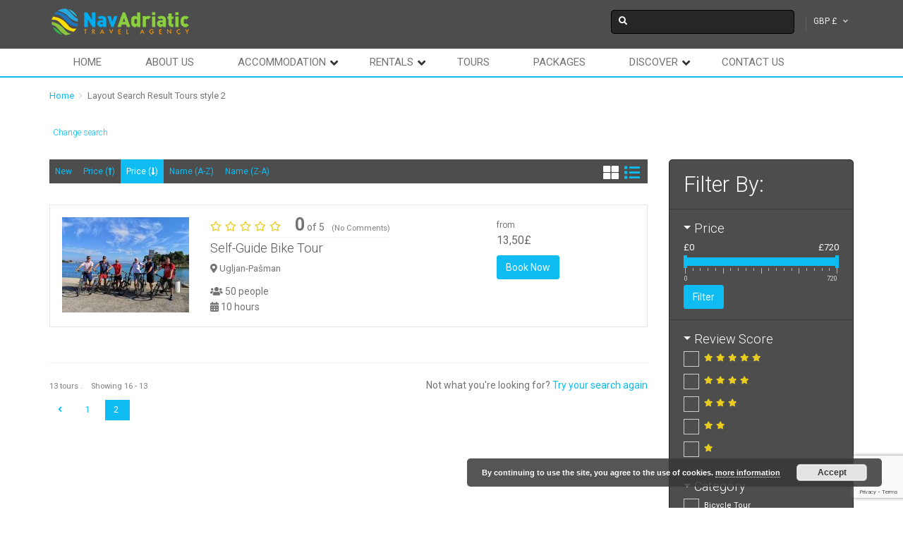

--- FILE ---
content_type: text/html; charset=UTF-8
request_url: https://navadriatic.com/search-result-tours-2/page/2/?currency=GBP&orderby=price_desc
body_size: 24970
content:
<!DOCTYPE html>
<html lang="en-US">
    <head>
        <meta charset="UTF-8">
        <meta name="viewport" content="width=device-width, initial-scale=1, maximum-scale=2, minimum-scale=1">
        <meta name="theme-color" content="#2087d6"/>
          <meta name="traveler" content="3.2.7"/>          <link rel="profile" href="https://gmpg.org/xfn/11">
        <link rel="pingback" href="https://navadriatic.com/xmlrpc.php">
                <title>Layout Search Result Tours style 2 | NavAdriatic - Part 2</title>
<meta name='robots' content='max-image-preview:large' />

<!-- All In One SEO Pack Pro 3.4.3ob_start_detected [-1,-1] -->
<!-- Debug String: SA07JSZI2JUVDLNN3UIF4Z46SW0 -->
<script type="application/ld+json" class="aioseop-schema">{"@context":"https://schema.org","@graph":[{"@type":"Organization","@id":"https://navadriatic.com/#organization","url":"https://navadriatic.com/","name":"NavAdriatic","sameAs":[]},{"@type":"WebSite","@id":"https://navadriatic.com/#website","url":"https://navadriatic.com/","name":"NavAdriatic","publisher":{"@id":"https://navadriatic.com/#organization"}},{"@type":"WebPage","@id":"https://navadriatic.com/search-result-tours-2/#webpage","url":"https://navadriatic.com/search-result-tours-2/","inLanguage":"en-US","name":"Layout Search Result Tours style 2","isPartOf":{"@id":"https://navadriatic.com/#website"},"breadcrumb":{"@id":"https://navadriatic.com/search-result-tours-2/#breadcrumblist"},"image":{"@type":"ImageObject","@id":"https://navadriatic.com/search-result-tours-2/#primaryimage","url":"https://placehold.co/600x400"},"primaryImageOfPage":{"@id":"https://navadriatic.com/search-result-tours-2/#primaryimage"},"datePublished":"2015-05-21T10:14:09+01:00","dateModified":"2015-05-21T10:14:09+01:00"},{"@type":"BreadcrumbList","@id":"https://navadriatic.com/search-result-tours-2/#breadcrumblist","itemListElement":[{"@type":"ListItem","position":1,"item":{"@type":"WebPage","@id":"https://navadriatic.com/","url":"https://navadriatic.com/","name":"One Day Sailing Tour Ugljan Pasman Zadar - NavAdriatic"}},{"@type":"ListItem","position":2,"item":{"@type":"WebPage","@id":"https://navadriatic.com/search-result-tours-2/","url":"https://navadriatic.com/search-result-tours-2/","name":"Layout Search Result Tours style 2"}}]}]}</script>
<link rel="canonical" href="https://navadriatic.com/search-result-tours-2/" />
<script>(function(w,d,s,l,i){w[l]=w[l]||[];w[l].push({'gtm.start':
				new Date().getTime(),event:'gtm.js'});var f=d.getElementsByTagName(s)[0],
				j=d.createElement(s),dl=l!='dataLayer'?'&l='+l:'';j.async=true;j.src=
				'https://www.googletagmanager.com/gtm.js?id='+i+dl;f.parentNode.insertBefore(j,f);
				})(window,document,'script','dataLayer','GTM-KJQPDJT');</script>
<!-- All In One SEO Pack Pro -->
<link rel='dns-prefetch' href='//maps.googleapis.com' />
<link rel='dns-prefetch' href='//fonts.googleapis.com' />
<link rel="alternate" type="application/rss+xml" title="NavAdriatic &raquo; Feed" href="https://navadriatic.com/feed/" />
<link rel="alternate" type="application/rss+xml" title="NavAdriatic &raquo; Comments Feed" href="https://navadriatic.com/comments/feed/" />
<link rel="alternate" title="oEmbed (JSON)" type="application/json+oembed" href="https://navadriatic.com/wp-json/oembed/1.0/embed?url=https%3A%2F%2Fnavadriatic.com%2Fsearch-result-tours-2%2F" />
<link rel="alternate" title="oEmbed (XML)" type="text/xml+oembed" href="https://navadriatic.com/wp-json/oembed/1.0/embed?url=https%3A%2F%2Fnavadriatic.com%2Fsearch-result-tours-2%2F&#038;format=xml" />
<style id='wp-img-auto-sizes-contain-inline-css' type='text/css'>
img:is([sizes=auto i],[sizes^="auto," i]){contain-intrinsic-size:3000px 1500px}
/*# sourceURL=wp-img-auto-sizes-contain-inline-css */
</style>
<style id='wp-block-library-inline-css' type='text/css'>
:root{--wp-block-synced-color:#7a00df;--wp-block-synced-color--rgb:122,0,223;--wp-bound-block-color:var(--wp-block-synced-color);--wp-editor-canvas-background:#ddd;--wp-admin-theme-color:#007cba;--wp-admin-theme-color--rgb:0,124,186;--wp-admin-theme-color-darker-10:#006ba1;--wp-admin-theme-color-darker-10--rgb:0,107,160.5;--wp-admin-theme-color-darker-20:#005a87;--wp-admin-theme-color-darker-20--rgb:0,90,135;--wp-admin-border-width-focus:2px}@media (min-resolution:192dpi){:root{--wp-admin-border-width-focus:1.5px}}.wp-element-button{cursor:pointer}:root .has-very-light-gray-background-color{background-color:#eee}:root .has-very-dark-gray-background-color{background-color:#313131}:root .has-very-light-gray-color{color:#eee}:root .has-very-dark-gray-color{color:#313131}:root .has-vivid-green-cyan-to-vivid-cyan-blue-gradient-background{background:linear-gradient(135deg,#00d084,#0693e3)}:root .has-purple-crush-gradient-background{background:linear-gradient(135deg,#34e2e4,#4721fb 50%,#ab1dfe)}:root .has-hazy-dawn-gradient-background{background:linear-gradient(135deg,#faaca8,#dad0ec)}:root .has-subdued-olive-gradient-background{background:linear-gradient(135deg,#fafae1,#67a671)}:root .has-atomic-cream-gradient-background{background:linear-gradient(135deg,#fdd79a,#004a59)}:root .has-nightshade-gradient-background{background:linear-gradient(135deg,#330968,#31cdcf)}:root .has-midnight-gradient-background{background:linear-gradient(135deg,#020381,#2874fc)}:root{--wp--preset--font-size--normal:16px;--wp--preset--font-size--huge:42px}.has-regular-font-size{font-size:1em}.has-larger-font-size{font-size:2.625em}.has-normal-font-size{font-size:var(--wp--preset--font-size--normal)}.has-huge-font-size{font-size:var(--wp--preset--font-size--huge)}.has-text-align-center{text-align:center}.has-text-align-left{text-align:left}.has-text-align-right{text-align:right}.has-fit-text{white-space:nowrap!important}#end-resizable-editor-section{display:none}.aligncenter{clear:both}.items-justified-left{justify-content:flex-start}.items-justified-center{justify-content:center}.items-justified-right{justify-content:flex-end}.items-justified-space-between{justify-content:space-between}.screen-reader-text{border:0;clip-path:inset(50%);height:1px;margin:-1px;overflow:hidden;padding:0;position:absolute;width:1px;word-wrap:normal!important}.screen-reader-text:focus{background-color:#ddd;clip-path:none;color:#444;display:block;font-size:1em;height:auto;left:5px;line-height:normal;padding:15px 23px 14px;text-decoration:none;top:5px;width:auto;z-index:100000}html :where(.has-border-color){border-style:solid}html :where([style*=border-top-color]){border-top-style:solid}html :where([style*=border-right-color]){border-right-style:solid}html :where([style*=border-bottom-color]){border-bottom-style:solid}html :where([style*=border-left-color]){border-left-style:solid}html :where([style*=border-width]){border-style:solid}html :where([style*=border-top-width]){border-top-style:solid}html :where([style*=border-right-width]){border-right-style:solid}html :where([style*=border-bottom-width]){border-bottom-style:solid}html :where([style*=border-left-width]){border-left-style:solid}html :where(img[class*=wp-image-]){height:auto;max-width:100%}:where(figure){margin:0 0 1em}html :where(.is-position-sticky){--wp-admin--admin-bar--position-offset:var(--wp-admin--admin-bar--height,0px)}@media screen and (max-width:600px){html :where(.is-position-sticky){--wp-admin--admin-bar--position-offset:0px}}

/*# sourceURL=wp-block-library-inline-css */
</style><style id='global-styles-inline-css' type='text/css'>
:root{--wp--preset--aspect-ratio--square: 1;--wp--preset--aspect-ratio--4-3: 4/3;--wp--preset--aspect-ratio--3-4: 3/4;--wp--preset--aspect-ratio--3-2: 3/2;--wp--preset--aspect-ratio--2-3: 2/3;--wp--preset--aspect-ratio--16-9: 16/9;--wp--preset--aspect-ratio--9-16: 9/16;--wp--preset--color--black: #000000;--wp--preset--color--cyan-bluish-gray: #abb8c3;--wp--preset--color--white: #ffffff;--wp--preset--color--pale-pink: #f78da7;--wp--preset--color--vivid-red: #cf2e2e;--wp--preset--color--luminous-vivid-orange: #ff6900;--wp--preset--color--luminous-vivid-amber: #fcb900;--wp--preset--color--light-green-cyan: #7bdcb5;--wp--preset--color--vivid-green-cyan: #00d084;--wp--preset--color--pale-cyan-blue: #8ed1fc;--wp--preset--color--vivid-cyan-blue: #0693e3;--wp--preset--color--vivid-purple: #9b51e0;--wp--preset--gradient--vivid-cyan-blue-to-vivid-purple: linear-gradient(135deg,rgb(6,147,227) 0%,rgb(155,81,224) 100%);--wp--preset--gradient--light-green-cyan-to-vivid-green-cyan: linear-gradient(135deg,rgb(122,220,180) 0%,rgb(0,208,130) 100%);--wp--preset--gradient--luminous-vivid-amber-to-luminous-vivid-orange: linear-gradient(135deg,rgb(252,185,0) 0%,rgb(255,105,0) 100%);--wp--preset--gradient--luminous-vivid-orange-to-vivid-red: linear-gradient(135deg,rgb(255,105,0) 0%,rgb(207,46,46) 100%);--wp--preset--gradient--very-light-gray-to-cyan-bluish-gray: linear-gradient(135deg,rgb(238,238,238) 0%,rgb(169,184,195) 100%);--wp--preset--gradient--cool-to-warm-spectrum: linear-gradient(135deg,rgb(74,234,220) 0%,rgb(151,120,209) 20%,rgb(207,42,186) 40%,rgb(238,44,130) 60%,rgb(251,105,98) 80%,rgb(254,248,76) 100%);--wp--preset--gradient--blush-light-purple: linear-gradient(135deg,rgb(255,206,236) 0%,rgb(152,150,240) 100%);--wp--preset--gradient--blush-bordeaux: linear-gradient(135deg,rgb(254,205,165) 0%,rgb(254,45,45) 50%,rgb(107,0,62) 100%);--wp--preset--gradient--luminous-dusk: linear-gradient(135deg,rgb(255,203,112) 0%,rgb(199,81,192) 50%,rgb(65,88,208) 100%);--wp--preset--gradient--pale-ocean: linear-gradient(135deg,rgb(255,245,203) 0%,rgb(182,227,212) 50%,rgb(51,167,181) 100%);--wp--preset--gradient--electric-grass: linear-gradient(135deg,rgb(202,248,128) 0%,rgb(113,206,126) 100%);--wp--preset--gradient--midnight: linear-gradient(135deg,rgb(2,3,129) 0%,rgb(40,116,252) 100%);--wp--preset--font-size--small: 13px;--wp--preset--font-size--medium: 20px;--wp--preset--font-size--large: 36px;--wp--preset--font-size--x-large: 42px;--wp--preset--spacing--20: 0.44rem;--wp--preset--spacing--30: 0.67rem;--wp--preset--spacing--40: 1rem;--wp--preset--spacing--50: 1.5rem;--wp--preset--spacing--60: 2.25rem;--wp--preset--spacing--70: 3.38rem;--wp--preset--spacing--80: 5.06rem;--wp--preset--shadow--natural: 6px 6px 9px rgba(0, 0, 0, 0.2);--wp--preset--shadow--deep: 12px 12px 50px rgba(0, 0, 0, 0.4);--wp--preset--shadow--sharp: 6px 6px 0px rgba(0, 0, 0, 0.2);--wp--preset--shadow--outlined: 6px 6px 0px -3px rgb(255, 255, 255), 6px 6px rgb(0, 0, 0);--wp--preset--shadow--crisp: 6px 6px 0px rgb(0, 0, 0);}:where(.is-layout-flex){gap: 0.5em;}:where(.is-layout-grid){gap: 0.5em;}body .is-layout-flex{display: flex;}.is-layout-flex{flex-wrap: wrap;align-items: center;}.is-layout-flex > :is(*, div){margin: 0;}body .is-layout-grid{display: grid;}.is-layout-grid > :is(*, div){margin: 0;}:where(.wp-block-columns.is-layout-flex){gap: 2em;}:where(.wp-block-columns.is-layout-grid){gap: 2em;}:where(.wp-block-post-template.is-layout-flex){gap: 1.25em;}:where(.wp-block-post-template.is-layout-grid){gap: 1.25em;}.has-black-color{color: var(--wp--preset--color--black) !important;}.has-cyan-bluish-gray-color{color: var(--wp--preset--color--cyan-bluish-gray) !important;}.has-white-color{color: var(--wp--preset--color--white) !important;}.has-pale-pink-color{color: var(--wp--preset--color--pale-pink) !important;}.has-vivid-red-color{color: var(--wp--preset--color--vivid-red) !important;}.has-luminous-vivid-orange-color{color: var(--wp--preset--color--luminous-vivid-orange) !important;}.has-luminous-vivid-amber-color{color: var(--wp--preset--color--luminous-vivid-amber) !important;}.has-light-green-cyan-color{color: var(--wp--preset--color--light-green-cyan) !important;}.has-vivid-green-cyan-color{color: var(--wp--preset--color--vivid-green-cyan) !important;}.has-pale-cyan-blue-color{color: var(--wp--preset--color--pale-cyan-blue) !important;}.has-vivid-cyan-blue-color{color: var(--wp--preset--color--vivid-cyan-blue) !important;}.has-vivid-purple-color{color: var(--wp--preset--color--vivid-purple) !important;}.has-black-background-color{background-color: var(--wp--preset--color--black) !important;}.has-cyan-bluish-gray-background-color{background-color: var(--wp--preset--color--cyan-bluish-gray) !important;}.has-white-background-color{background-color: var(--wp--preset--color--white) !important;}.has-pale-pink-background-color{background-color: var(--wp--preset--color--pale-pink) !important;}.has-vivid-red-background-color{background-color: var(--wp--preset--color--vivid-red) !important;}.has-luminous-vivid-orange-background-color{background-color: var(--wp--preset--color--luminous-vivid-orange) !important;}.has-luminous-vivid-amber-background-color{background-color: var(--wp--preset--color--luminous-vivid-amber) !important;}.has-light-green-cyan-background-color{background-color: var(--wp--preset--color--light-green-cyan) !important;}.has-vivid-green-cyan-background-color{background-color: var(--wp--preset--color--vivid-green-cyan) !important;}.has-pale-cyan-blue-background-color{background-color: var(--wp--preset--color--pale-cyan-blue) !important;}.has-vivid-cyan-blue-background-color{background-color: var(--wp--preset--color--vivid-cyan-blue) !important;}.has-vivid-purple-background-color{background-color: var(--wp--preset--color--vivid-purple) !important;}.has-black-border-color{border-color: var(--wp--preset--color--black) !important;}.has-cyan-bluish-gray-border-color{border-color: var(--wp--preset--color--cyan-bluish-gray) !important;}.has-white-border-color{border-color: var(--wp--preset--color--white) !important;}.has-pale-pink-border-color{border-color: var(--wp--preset--color--pale-pink) !important;}.has-vivid-red-border-color{border-color: var(--wp--preset--color--vivid-red) !important;}.has-luminous-vivid-orange-border-color{border-color: var(--wp--preset--color--luminous-vivid-orange) !important;}.has-luminous-vivid-amber-border-color{border-color: var(--wp--preset--color--luminous-vivid-amber) !important;}.has-light-green-cyan-border-color{border-color: var(--wp--preset--color--light-green-cyan) !important;}.has-vivid-green-cyan-border-color{border-color: var(--wp--preset--color--vivid-green-cyan) !important;}.has-pale-cyan-blue-border-color{border-color: var(--wp--preset--color--pale-cyan-blue) !important;}.has-vivid-cyan-blue-border-color{border-color: var(--wp--preset--color--vivid-cyan-blue) !important;}.has-vivid-purple-border-color{border-color: var(--wp--preset--color--vivid-purple) !important;}.has-vivid-cyan-blue-to-vivid-purple-gradient-background{background: var(--wp--preset--gradient--vivid-cyan-blue-to-vivid-purple) !important;}.has-light-green-cyan-to-vivid-green-cyan-gradient-background{background: var(--wp--preset--gradient--light-green-cyan-to-vivid-green-cyan) !important;}.has-luminous-vivid-amber-to-luminous-vivid-orange-gradient-background{background: var(--wp--preset--gradient--luminous-vivid-amber-to-luminous-vivid-orange) !important;}.has-luminous-vivid-orange-to-vivid-red-gradient-background{background: var(--wp--preset--gradient--luminous-vivid-orange-to-vivid-red) !important;}.has-very-light-gray-to-cyan-bluish-gray-gradient-background{background: var(--wp--preset--gradient--very-light-gray-to-cyan-bluish-gray) !important;}.has-cool-to-warm-spectrum-gradient-background{background: var(--wp--preset--gradient--cool-to-warm-spectrum) !important;}.has-blush-light-purple-gradient-background{background: var(--wp--preset--gradient--blush-light-purple) !important;}.has-blush-bordeaux-gradient-background{background: var(--wp--preset--gradient--blush-bordeaux) !important;}.has-luminous-dusk-gradient-background{background: var(--wp--preset--gradient--luminous-dusk) !important;}.has-pale-ocean-gradient-background{background: var(--wp--preset--gradient--pale-ocean) !important;}.has-electric-grass-gradient-background{background: var(--wp--preset--gradient--electric-grass) !important;}.has-midnight-gradient-background{background: var(--wp--preset--gradient--midnight) !important;}.has-small-font-size{font-size: var(--wp--preset--font-size--small) !important;}.has-medium-font-size{font-size: var(--wp--preset--font-size--medium) !important;}.has-large-font-size{font-size: var(--wp--preset--font-size--large) !important;}.has-x-large-font-size{font-size: var(--wp--preset--font-size--x-large) !important;}
/*# sourceURL=global-styles-inline-css */
</style>

<style id='classic-theme-styles-inline-css' type='text/css'>
/*! This file is auto-generated */
.wp-block-button__link{color:#fff;background-color:#32373c;border-radius:9999px;box-shadow:none;text-decoration:none;padding:calc(.667em + 2px) calc(1.333em + 2px);font-size:1.125em}.wp-block-file__button{background:#32373c;color:#fff;text-decoration:none}
/*# sourceURL=/wp-includes/css/classic-themes.min.css */
</style>
<link rel='stylesheet' id='contact-form-7-css' href='https://navadriatic.com/wp-content/plugins/contact-form-7/includes/css/styles.css?ver=6.1.4' type='text/css' media='all' />
<link rel='stylesheet' id='mc4wp-form-themes-css' href='https://navadriatic.com/wp-content/plugins/mailchimp-for-wp/assets/css/form-themes.css?ver=4.10.9' type='text/css' media='all' />
<link rel='stylesheet' id='traveler-css' href='https://navadriatic.com/wp-content/themes/traveler/css/traveler.css?ver=4c3bd6cdbf1f1f6f72f11e08c106ebb0' type='text/css' media='all' />
<link rel='stylesheet' id='traveler-ext-css' href='https://navadriatic.com/wp-content/themes/traveler/css/traveler-ext.css?ver=4c3bd6cdbf1f1f6f72f11e08c106ebb0' type='text/css' media='all' />
<link rel='stylesheet' id='traveler-enquire-css' href='https://navadriatic.com/wp-content/themes/traveler/css/custom-enquire.css?ver=4c3bd6cdbf1f1f6f72f11e08c106ebb0' type='text/css' media='all' />
<link rel='stylesheet' id='js_composer_front-css' href='https://navadriatic.com/wp-content/plugins/js_composer/assets/css/js_composer.min.css?ver=6.1' type='text/css' media='all' />
<link rel='stylesheet' id='roboto-font-css' href='https://fonts.googleapis.com/css?family=Roboto%3A500%2C700%2C400%2C300%2C100&#038;ver=6.9' type='text/css' media='all' />
<!--n2css--><!--n2js--><script type="text/javascript" id="jquery-core-js-extra">
/* <![CDATA[ */
var list_location = {"list":"\"\""};
var st_checkout_text = {"without_pp":"Submit Request","with_pp":"Booking Now","validate_form":"Please fill all required fields","error_accept_term":"Please accept our terms and conditions","email_validate":"Email is not valid","adult_price":"Adult","child_price":"Child","infant_price":"Infant","adult":"Adult","child":"Child","infant":"Infant","price":"Price","origin_price":"Origin Price"};
var st_params = {"theme_url":"https://navadriatic.com/wp-content/themes/traveler","locale_fullcalendar":"en","site_url":"https://navadriatic.com","ajax_url":"https://navadriatic.com/wp-admin/admin-ajax.php","loading_url":"https://navadriatic.com/wp-admin/images/wpspin_light.gif","st_search_nonce":"21fe13c798","facebook_enable":"off","facbook_app_id":"","booking_currency_precision":"2","thousand_separator":",","decimal_separator":",","currency_symbol":"\u00a3","currency_position":"right","currency_rtl_support":"off","free_text":"Free","date_format":"mm/dd/yyyy","date_format_calendar":"mm/dd/yyyy","time_format":"24h","mk_my_location":"https://navadriatic.com/wp-content/themes/traveler/img/my_location.png","locale":"en_US","header_bgr":"","text_refresh":"Refresh","date_fomat":"MM/DD/YYYY","text_loading":"Loading...","text_no_more":"No More","weather_api_key":"a82498aa9918914fa4ac5ba584a7e623","no_vacancy":"No vacancies","a_vacancy":"a vacancy","more_vacancy":"vacancies","utm":"https://shinetheme.com/utm/utm.gif","_s":"9e5e9b2a1e","text_price":"Price","text_origin_price":"Origin Price","text_unavailable":"Not Available ","text_available":"Available ","text_adult_price":"Adult Price ","text_child_price":"Child Price ","text_infant_price":"Infant","text_update":"Update ","text_adult":"Adult ","text_child":"Child ","token_mapbox":"","text_use_this_media":"Use this media","st_icon_mapbox":"https://maps.google.com/mapfiles/marker_purple.png","text_rtl_mapbox":"","text_select_image":"Select Image","text_confirm_delete_item":"Are you sure want to delete this item?","text_process_cancel":"You cancelled the process","prev_month":"prev month","next_month":"next month","please_waite":"Please wait..."};
var locale_daterangepicker = {"direction":"ltr","applyLabel":"Apply","cancelLabel":"Cancel","fromLabel":"From","toLabel":"To","customRangeLabel":"Custom","daysOfWeek":["Su","Mo","Tu","We","Th","Fr","Sa"],"monthNames":["January","February","March","April","May","June","July","August","September","October","November","December"],"firstDay":"0","today":"Today","please_waite":"Please wait...","buttons":"buttons"};
var gantt = {"notice_guide":"\u003Ch3\u003EHow to use?\u003C/h3\u003E\u003Cp\u003E\u003Cstrong\u003EChange price/availability:\u003C/strong\u003E Click on \u003Cstrong\u003Estart date\u003C/strong\u003E then hover to \u003Cstrong\u003Eend date\u003C/strong\u003E and click again. Enter the price in the text field when the popup is displayed\u003C/p\u003E\u003Cp\u003E\u003Cstrong\u003EChange the display date range\u003C/strong\u003E: Click on the icons at the bottom (today, previous month, next month) or enter the date in \u003Cstrong\u003Ethe start date, end date\u003C/strong\u003E field and click \u003Cstrong\u003Ethe View button\u003C/strong\u003E.\u003C/p\u003E\u003Cp\u003E\u003Cstrong\u003EChange the number of room\u003C/strong\u003E: Click on the pen icon near the name of room. Enter the number in the text field when the popup is displayed\u003C/p\u003E"};
var st_timezone = {"timezone_string":""};
var st_list_map_params = {"mk_my_location":"https://navadriatic.com/wp-content/themes/traveler/img/my_location.png","text_my_location":"3000 m radius","text_no_result":"No Result","cluster_0":"\u003Cdiv class='cluster cluster-1'\u003ECLUSTER_COUNT\u003C/div\u003E","cluster_20":"\u003Cdiv class='cluster cluster-2'\u003ECLUSTER_COUNT\u003C/div\u003E","cluster_50":"\u003Cdiv class='cluster cluster-3'\u003ECLUSTER_COUNT\u003C/div\u003E","cluster_m1":"https://navadriatic.com/wp-content/themes/traveler/img/map/m1.png","cluster_m2":"https://navadriatic.com/wp-content/themes/traveler/img/map/m2.png","cluster_m3":"https://navadriatic.com/wp-content/themes/traveler/img/map/m3.png","cluster_m4":"https://navadriatic.com/wp-content/themes/traveler/img/map/m4.png","cluster_m5":"https://navadriatic.com/wp-content/themes/traveler/img/map/m5.png"};
var st_config_partner = {"text_er_image_format":""};
var st_location_from_to = {"lists":[]};
var st_stripe_params = {"stripe":{"publishKey":"","testPublishKey":"","sanbox":"sandbox"}};
var st_hotel_localize = {"booking_required_adult":"Please select adult number","booking_required_children":"Please select children number","booking_required_adult_children":"Please select Adult and  Children number","room":"Room","is_aoc_fail":"Please select the ages of children","is_not_select_date":"Please select Check-in and Check-out date","is_not_select_check_in_date":"Please select Check-in date","is_not_select_check_out_date":"Please select Check-out date","is_host_name_fail":"Please provide Host Name(s)"};
var st_icon_picker = {"icon_list":["fa-glass","fa-music","fa-search","fa-envelope-o","fa-heart","fa-star","fa-star-o","fa-user","fa-film","fa-th-large","fa-th","fa-th-list","fa-check","fa-remove","fa-close","fa-times","fa-search-plus","fa-search-minus","fa-power-off","fa-signal","fa-gear","fa-cog","fa-trash-o","fa-home","fa-file-o","fa-clock-o","fa-road","fa-download","fa-arrow-circle-o-down","fa-arrow-circle-o-up","fa-inbox","fa-play-circle-o","fa-rotate-right","fa-repeat","fa-refresh","fa-list-alt","fa-lock","fa-flag","fa-headphones","fa-volume-off","fa-volume-down","fa-volume-up","fa-qrcode","fa-barcode","fa-tag","fa-tags","fa-book","fa-bookmark","fa-print","fa-camera","fa-font","fa-bold","fa-italic","fa-text-height","fa-text-width","fa-align-left","fa-align-center","fa-align-right","fa-align-justify","fa-list","fa-dedent","fa-outdent","fa-indent","fa-video-camera","fa-photo","fa-image","fa-picture-o","fa-pencil","fa-map-marker","fa-adjust","fa-tint","fa-edit","fa-pencil-square-o","fa-share-square-o","fa-check-square-o","fa-arrows","fa-step-backward","fa-fast-backward","fa-backward","fa-play","fa-pause","fa-stop","fa-forward","fa-fast-forward","fa-step-forward","fa-eject","fa-chevron-left","fa-chevron-right","fa-plus-circle","fa-minus-circle","fa-times-circle","fa-check-circle","fa-question-circle","fa-info-circle","fa-crosshairs","fa-times-circle-o","fa-check-circle-o","fa-ban","fa-arrow-left","fa-arrow-right","fa-arrow-up","fa-arrow-down","fa-mail-forward","fa-share","fa-expand","fa-compress","fa-plus","fa-minus","fa-asterisk","fa-exclamation-circle","fa-gift","fa-leaf","fa-fire","fa-eye","fa-eye-slash","fa-warning","fa-exclamation-triangle","fa-plane","fa-calendar","fa-random","fa-comment","fa-magnet","fa-chevron-up","fa-chevron-down","fa-retweet","fa-shopping-cart","fa-folder","fa-folder-open","fa-arrows-v","fa-arrows-h","fa-bar-chart-o","fa-bar-chart","fa-twitter-square","fa-facebook-square","fa-camera-retro","fa-key","fa-gears","fa-cogs","fa-comments","fa-thumbs-o-up","fa-thumbs-o-down","fa-star-half","fa-heart-o","fa-sign-out","fa-linkedin-square","fa-thumb-tack","fa-external-link","fa-sign-in","fa-trophy","fa-github-square","fa-upload","fa-lemon-o","fa-phone","fa-square-o","fa-bookmark-o","fa-phone-square","fa-twitter","fa-facebook-f","fa-facebook","fa-github","fa-unlock","fa-credit-card","fa-feed","fa-rss","fa-hdd-o","fa-bullhorn","fa-bell","fa-certificate","fa-hand-o-right","fa-hand-o-left","fa-hand-o-up","fa-hand-o-down","fa-arrow-circle-left","fa-arrow-circle-right","fa-arrow-circle-up","fa-arrow-circle-down","fa-globe","fa-wrench","fa-tasks","fa-filter","fa-briefcase","fa-arrows-alt","fa-group","fa-users","fa-chain","fa-link","fa-cloud","fa-flask","fa-cut","fa-scissors","fa-copy","fa-files-o","fa-paperclip","fa-save","fa-floppy-o","fa-square","fa-navicon","fa-reorder","fa-bars","fa-list-ul","fa-list-ol","fa-strikethrough","fa-underline","fa-table","fa-magic","fa-truck","fa-pinterest","fa-pinterest-square","fa-google-plus-square","fa-google-plus","fa-money","fa-caret-down","fa-caret-up","fa-caret-left","fa-caret-right","fa-columns","fa-unsorted","fa-sort","fa-sort-down","fa-sort-desc","fa-sort-up","fa-sort-asc","fa-envelope","fa-linkedin","fa-rotate-left","fa-undo","fa-legal","fa-gavel","fa-dashboard","fa-tachometer","fa-comment-o","fa-comments-o","fa-flash","fa-bolt","fa-sitemap","fa-umbrella","fa-paste","fa-clipboard","fa-lightbulb-o","fa-exchange","fa-cloud-download","fa-cloud-upload","fa-user-md","fa-stethoscope","fa-suitcase","fa-bell-o","fa-coffee","fa-cutlery","fa-file-text-o","fa-building-o","fa-hospital-o","fa-ambulance","fa-medkit","fa-fighter-jet","fa-beer","fa-h-square","fa-plus-square","fa-angle-double-left","fa-angle-double-right","fa-angle-double-up","fa-angle-double-down","fa-angle-left","fa-angle-right","fa-angle-up","fa-angle-down","fa-desktop","fa-laptop","fa-tablet","fa-mobile-phone","fa-mobile","fa-circle-o","fa-quote-left","fa-quote-right","fa-spinner","fa-circle","fa-mail-reply","fa-reply","fa-github-alt","fa-folder-o","fa-folder-open-o","fa-smile-o","fa-frown-o","fa-meh-o","fa-gamepad","fa-keyboard-o","fa-flag-o","fa-flag-checkered","fa-terminal","fa-code","fa-mail-reply-all","fa-reply-all","fa-star-half-empty","fa-star-half-full","fa-star-half-o","fa-location-arrow","fa-crop","fa-code-fork","fa-unlink","fa-chain-broken","fa-question","fa-info","fa-exclamation","fa-superscript","fa-subscript","fa-eraser","fa-puzzle-piece","fa-microphone","fa-microphone-slash","fa-shield","fa-calendar-o","fa-fire-extinguisher","fa-rocket","fa-maxcdn","fa-chevron-circle-left","fa-chevron-circle-right","fa-chevron-circle-up","fa-chevron-circle-down","fa-html5","fa-css3","fa-anchor","fa-unlock-alt","fa-bullseye","fa-ellipsis-h","fa-ellipsis-v","fa-rss-square","fa-play-circle","fa-ticket","fa-minus-square","fa-minus-square-o","fa-level-up","fa-level-down","fa-check-square","fa-pencil-square","fa-external-link-square","fa-share-square","fa-compass","fa-toggle-down","fa-caret-square-o-down","fa-toggle-up","fa-caret-square-o-up","fa-toggle-right","fa-caret-square-o-right","fa-euro","fa-eur","fa-gbp","fa-dollar","fa-usd","fa-rupee","fa-inr","fa-cny","fa-rmb","fa-yen","fa-jpy","fa-ruble","fa-rouble","fa-rub","fa-won","fa-krw","fa-bitcoin","fa-btc","fa-file","fa-file-text","fa-sort-alpha-asc","fa-sort-alpha-desc","fa-sort-amount-asc","fa-sort-amount-desc","fa-sort-numeric-asc","fa-sort-numeric-desc","fa-thumbs-up","fa-thumbs-down","fa-youtube-square","fa-youtube","fa-xing","fa-xing-square","fa-youtube-play","fa-dropbox","fa-stack-overflow","fa-instagram","fa-flickr","fa-adn","fa-bitbucket","fa-bitbucket-square","fa-tumblr","fa-tumblr-square","fa-long-arrow-down","fa-long-arrow-up","fa-long-arrow-left","fa-long-arrow-right","fa-apple","fa-windows","fa-android","fa-linux","fa-dribbble","fa-skype","fa-foursquare","fa-trello","fa-female","fa-male","fa-gittip","fa-gratipay","fa-sun-o","fa-moon-o","fa-archive","fa-bug","fa-vk","fa-weibo","fa-renren","fa-pagelines","fa-stack-exchange","fa-arrow-circle-o-right","fa-arrow-circle-o-left","fa-toggle-left","fa-caret-square-o-left","fa-dot-circle-o","fa-wheelchair","fa-vimeo-square","fa-turkish-lira","fa-try","fa-plus-square-o","fa-space-shuttle","fa-slack","fa-envelope-square","fa-wordpress","fa-openid","fa-institution","fa-bank","fa-university","fa-mortar-board","fa-graduation-cap","fa-yahoo","fa-google","fa-reddit","fa-reddit-square","fa-stumbleupon-circle","fa-stumbleupon","fa-delicious","fa-digg","fa-pied-piper","fa-pied-piper-alt","fa-drupal","fa-joomla","fa-language","fa-fax","fa-building","fa-child","fa-paw","fa-spoon","fa-cube","fa-cubes","fa-behance","fa-behance-square","fa-steam","fa-steam-square","fa-recycle","fa-automobile","fa-car","fa-cab","fa-taxi","fa-tree","fa-spotify","fa-deviantart","fa-soundcloud","fa-database","fa-file-pdf-o","fa-file-word-o","fa-file-excel-o","fa-file-powerpoint-o","fa-file-photo-o","fa-file-picture-o","fa-file-image-o","fa-file-zip-o","fa-file-archive-o","fa-file-sound-o","fa-file-audio-o","fa-file-movie-o","fa-file-video-o","fa-file-code-o","fa-vine","fa-codepen","fa-jsfiddle","fa-life-bouy","fa-life-buoy","fa-life-saver","fa-support","fa-life-ring","fa-circle-o-notch","fa-ra","fa-rebel","fa-ge","fa-empire","fa-git-square","fa-git","fa-y-combinator-square","fa-yc-square","fa-hacker-news","fa-tencent-weibo","fa-qq","fa-wechat","fa-weixin","fa-send","fa-paper-plane","fa-send-o","fa-paper-plane-o","fa-history","fa-circle-thin","fa-header","fa-paragraph","fa-sliders","fa-share-alt","fa-share-alt-square","fa-bomb","fa-soccer-ball-o","fa-futbol-o","fa-tty","fa-binoculars","fa-plug","fa-slideshare","fa-twitch","fa-yelp","fa-newspaper-o","fa-wifi","fa-calculator","fa-paypal","fa-google-wallet","fa-cc-visa","fa-cc-mastercard","fa-cc-discover","fa-cc-amex","fa-cc-paypal","fa-cc-stripe","fa-bell-slash","fa-bell-slash-o","fa-trash","fa-copyright","fa-at","fa-eyedropper","fa-paint-brush","fa-birthday-cake","fa-area-chart","fa-pie-chart","fa-line-chart","fa-lastfm","fa-lastfm-square","fa-toggle-off","fa-toggle-on","fa-bicycle","fa-bus","fa-ioxhost","fa-angellist","fa-cc","fa-shekel","fa-sheqel","fa-ils","fa-meanpath","fa-buysellads","fa-connectdevelop","fa-dashcube","fa-forumbee","fa-leanpub","fa-sellsy","fa-shirtsinbulk","fa-simplybuilt","fa-skyatlas","fa-cart-plus","fa-cart-arrow-down","fa-diamond","fa-ship","fa-user-secret","fa-motorcycle","fa-street-view","fa-heartbeat","fa-venus","fa-mars","fa-mercury","fa-intersex","fa-transgender","fa-transgender-alt","fa-venus-double","fa-mars-double","fa-venus-mars","fa-mars-stroke","fa-mars-stroke-v","fa-mars-stroke-h","fa-neuter","fa-genderless","fa-facebook-official","fa-pinterest-p","fa-whatsapp","fa-server","fa-user-plus","fa-user-times","fa-hotel","fa-bed","fa-viacoin","fa-train","fa-subway","fa-medium","fa-yc","fa-y-combinator","fa-optin-monster","fa-opencart","fa-expeditedssl","fa-battery-4","fa-battery-full","fa-battery-3","fa-battery-three-quarters","fa-battery-2","fa-battery-half","fa-battery-1","fa-battery-quarter","fa-battery-0","fa-battery-empty","fa-mouse-pointer","fa-i-cursor","fa-object-group","fa-object-ungroup","fa-sticky-note","fa-sticky-note-o","fa-cc-jcb","fa-cc-diners-club","fa-clone","fa-balance-scale","fa-hourglass-o","fa-hourglass-1","fa-hourglass-start","fa-hourglass-2","fa-hourglass-half","fa-hourglass-3","fa-hourglass-end","fa-hourglass","fa-hand-grab-o","fa-hand-rock-o","fa-hand-stop-o","fa-hand-paper-o","fa-hand-scissors-o","fa-hand-lizard-o","fa-hand-spock-o","fa-hand-pointer-o","fa-hand-peace-o","fa-trademark","fa-registered","fa-creative-commons","fa-gg","fa-gg-circle","fa-tripadvisor","fa-odnoklassniki","fa-odnoklassniki-square","fa-get-pocket","fa-wikipedia-w","fa-safari","fa-chrome","fa-firefox","fa-opera","fa-internet-explorer","fa-tv","fa-television","fa-contao","fa-500px","fa-amazon","fa-calendar-plus-o","fa-calendar-minus-o","fa-calendar-times-o","fa-calendar-check-o","fa-industry","fa-map-pin","fa-map-signs","fa-map-o","fa-map","fa-commenting","fa-commenting-o","fa-houzz","fa-vimeo","fa-black-tie","fa-fonticons","fa-reddit-alien","fa-edge","fa-credit-card-alt","fa-codiepie","fa-modx","fa-fort-awesome","fa-usb","fa-product-hunt","fa-mixcloud","fa-scribd","fa-pause-circle","fa-pause-circle-o","fa-stop-circle","fa-stop-circle-o","fa-shopping-bag","fa-shopping-basket","fa-hashtag","fa-bluetooth","fa-bluetooth-b","fa-percent","fa-gitlab","fa-wpbeginner","fa-wpforms","fa-envira","fa-universal-access","fa-wheelchair-alt","fa-question-circle-o","fa-blind","fa-audio-description","fa-volume-control-phone","fa-braille","fa-assistive-listening-systems","fa-asl-interpreting","fa-american-sign-language-interpreting","fa-deafness","fa-hard-of-hearing","fa-deaf","fa-glide","fa-glide-g","fa-signing","fa-sign-language","fa-low-vision","fa-viadeo","fa-viadeo-square","fa-snapchat","fa-snapchat-ghost","fa-snapchat-square"]};
var st_timezone = {"timezone_string":""};
var st_social_params = [];
//# sourceURL=jquery-core-js-extra
/* ]]> */
</script>
<script type="text/javascript" src="https://navadriatic.com/wp-includes/js/jquery/jquery.min.js?ver=3.7.1" id="jquery-core-js"></script>
<script type="text/javascript" src="https://navadriatic.com/wp-includes/js/jquery/jquery-migrate.min.js?ver=3.4.1" id="jquery-migrate-js"></script>
<link rel="https://api.w.org/" href="https://navadriatic.com/wp-json/" /><link rel="alternate" title="JSON" type="application/json" href="https://navadriatic.com/wp-json/wp/v2/pages/5095" /><link rel="EditURI" type="application/rsd+xml" title="RSD" href="https://navadriatic.com/xmlrpc.php?rsd" />
<meta name="google-site-verification" content="zPrQbDGC-vwh95KxW54hs97LDKt1EBJBKRdcM4Ht8GY" />

<meta name="msvalidate.01" content="A9CE997F27A4B64A53DFB88F28573FD3" />

<!-- Global site tag (gtag.js) - Google Analytics -->
<script async src="https://www.googletagmanager.com/gtag/js?id=UA-114189942-1"></script>
<script>
  window.dataLayer = window.dataLayer || [];
  function gtag(){dataLayer.push(arguments);}
  gtag('js', new Date());

  gtag('config', 'UA-114189942-1');
</script><style type="text/css" data-type="vc_shortcodes-custom-css">.vc_custom_1420711520952{margin-bottom: 30px !important;}</style><meta name="generator" content="Powered by WPBakery Page Builder - drag and drop page builder for WordPress."/>
<link rel="canonical" href="https://navadriatic.com/search-result-tours-2/" />


		<!-- Custom_css.php-->
		<style id="st_custom_css_php">
		@media screen and (min-width: 783px) {
	body > .datepicker {
		margin-top: 0;
	}

	body > .datepicker::before,
	body > .datepicker::after {
		content: unset;
	}
}

#calendar-add-starttime span {
	background: #0EBCF2}

#setting_inventory .fn-gantt .fn-label .inventory-edit-room-number {
	color: #0EBCF2;
}
#st_stripe_card_cvc.is-focused,
#st_stripe_card_expiry.is-focused,
#st_stripe_card_number.is-focused {
	border-color: #0EBCF2;
}

.st-inbox-body .inbox-navigation ul li a {
	border: 1px solid #0EBCF2;
	color: #0EBCF2;
}
.st-inbox-body .inbox-navigation ul li a:hover {
	background: #0EBCF2;
}

.map_type .st-map-type {
	background-color: #0EBCF2;
}
#gmap-control {
	background-color: #0EBCF2;
}
.gmapzoomminus , .gmapzoomplus {
	background-color: #0EBCF2;
}

.sort_icon .active,
.woocommerce-ordering .sort_icon a.active{
	color:#0EBCF2;
	cursor: default;
}
.package-info-wrapper .icon-group i:not(".fa-star"):not(".fa-star-o"){
	color:#0EBCF2;
}
a,
a:hover,
.list-category > li > a:hover,
.pagination > li > a,
.top-user-area .top-user-area-list > li > a:hover,
.sidebar-widget.widget_archive ul> li > a:hover,
.sidebar-widget.widget_categories ul> li > a:hover,
.comment-form .add_rating,
.booking-item-reviews > li .booking-item-review-content .booking-item-review-expand span,
.form-group.form-group-focus .input-icon.input-icon-hightlight,
.booking-item-payment .booking-item-rating-stars .fa-star,
.booking-item-raiting-summary-list > li .booking-item-rating-stars,
.woocommerce .woocommerce-breadcrumb .last,
.product-categories li.current-cat:before,
.product-categories li.current-cat-parent:before,
.product-categories li.current-cat>a,
.product-categories li.current-cat>span,
.woocommerce .star-rating span:before,
.woocommerce ul.products li.product .price,
.woocommerce .woocommerce_paging a,
.woocommerce .product_list_widget ins .amount,
#location_header_static i,
.booking-item-reviews > li .booking-item-rating-stars,
.booking-item-payment .booking-item-rating-stars .fa-star-half-o,
#top_toolbar .top_bar_social:hover,
.woocommerce .woocommerce-message:before,.woocommerce .woocommerce-info:before,
.vc_tta-color-grey.vc_tta-style-classic .vc_tta-tab > a,
.booking-item-rating .booking-item-rating-stars ,
body .box-icon-border.box-icon-white:hover,body  [class^="box-icon-border"].box-icon-white:hover,body  [class*=" box-icon-border"].box-icon-white:hover,body  .box-icon-border.box-icon-to-white:hover:hover,body  [class^="box-icon-border"].box-icon-to-white:hover:hover,body  [class*=" box-icon-border"].box-icon-to-white:hover:hover,
#main-footer .text-color,
.change_same_location:focus,
ul.slimmenu.slimmenu-collapsed li ul li a,
ul.slimmenu.collapsed li ul li a,
.st_category_header h4,.st_tour_box_style ul a.text-darken:hover,
.st_accordion.st_tour_ver .panel-default > .panel-heading,
.st_social.style2 >a:hover,
.color-main,.main-color {
	color:#0EBCF2}
body .st_tour_grid .text-color,body .color-text,
body .st_tour_grid .text-color-hover:hover,
body .st_tour_grid .color-text-hover:hover,
body .st_tour_grid .text-darken.text-color-hover:hover,
body .st_tour_grid .text-darken.color-text-hover:hover,
body .st_tour_list .text-color,
body .color-text,
body .st_tour_list .text-color-hover:hover,
body .st_tour_list .color-text-hover:hover,
body .st_tour_list .text-darken.text-color-hover:hover,
body .st_tour_list .text-darken.color-text-hover:hover {
	color:#0EBCF2}
	::selection {
		background: #0EBCF2;
		color: #fff;
	}
.share ul li a:hover {
	color:#0EBCF2!important;
}

.vc_tta-color-grey.vc_tta-style-classic .vc_tta-tab > a {
	color: #0EBCF2 !important;
}


header#main-header,
.btn-primary,
.post .post-header,
.top-user-area .top-user-area-list > li.top-user-area-avatar > a:hover > img,

.booking-item:hover, .booking-item.active,
.booking-item-dates-change:hover,
.btn-group-select-num >.btn.active, .btn-group-select-num >.btn.active:hover,
.btn-primary:hover,
.booking-item-features > li:hover > i,
.form-control:active,
.form-control:focus,
.fotorama__thumb-border,
.sticky-wrapper.is-sticky .main_menu_wrap,
.woocommerce form .form-row.woocommerce-validated .select2-container,
.woocommerce form .form-row.woocommerce-validated input.input-text,
.woocommerce form .form-row.woocommerce-validated select,
.btn-primary:focus {
	border-color:#0EBCF2;
}
#menu1 {
	border-bottom: 2px solid #0EBCF2;
}
ul.slimmenu li>ul.mega-menu {
	background-color: #ffffff;
}

ul.slimmenu li>ul.mega-menu li a,
ul.slimmenu li>ul.mega-menu li,
ul.slimmenu li>ul.mega-menu h1,
ul.slimmenu li>ul.mega-menu h2,
ul.slimmenu li>ul.mega-menu h3,
ul.slimmenu li>ul.mega-menu h4,
ul.slimmenu li>ul.mega-menu h5,
ul.slimmenu li>ul.mega-menu h6,
ul.slimmenu li>ul.mega-menu p,
ul.slimmenu li>ul.mega-menu div {
	color: #333333;
}

.woocommerce .woocommerce-message,.woocommerce .woocommerce-info {
	border-top-color:  #0EBCF2;

}
.main-bgr,.bgr-main,
.main-bgr-hover:hover,.bgr-main-hover:hover,
.pagination > li > a.current, .pagination > li > a.current:hover,
.btn-primary,input.btn-primary:focus,input.btn-primary,
ul.slimmenu li.active > a, ul.slimmenu li:hover > a,
.nav-drop > .nav-drop-menu > li > a:hover,
.btn-group-select-num >.btn.active, .btn-group-select-num >.btn.active:hover,
.btn-primary:hover,
.pagination > li.active > a, .pagination > li.active > a:hover,
.box-icon, [class^="box-icon-"], [class*=" box-icon-"]:not(.box-icon-white):not(.box-icon-border-dashed):not(.box-icon-border),
.booking-item-raiting-list > li > div.booking-item-raiting-list-bar > div, .booking-item-raiting-summary-list > li > div.booking-item-raiting-list-bar > div,
.irs-bar,
.nav-pills > li.active > a,
.search-tabs-bg > .tabbable > .nav-tabs > li.active > a,
.search-tabs-bg > .tabbable > .nav-tabs > li > a:hover > .fa,
.irs-slider,
.post-link,
.hover-img .hover-title, .hover-img [class^="hover-title-"], .hover-img [class*=" hover-title-"],
.post-link:hover,
#gotop:hover,
.shop-widget-title,
.woocommerce ul.products li.product .add_to_cart_button,
.woocommerce .widget_price_filter .ui-slider .ui-slider-handle,
.woocommerce .widget_price_filter .price_slider_wrapper .ui-widget-content,
.woocommerce .widget_price_filter .ui-slider .ui-slider-range,
.sidebar_section_title,
.shop_reset_filter:hover,
.woocommerce .woocommerce_paging a:hover,
.pagination .page-numbers.current,
.pagination .page-numbers.current:hover,
.woocommerce #respond input#submit.alt, .woocommerce a.button.alt, .woocommerce button.button.alt, .woocommerce input.button.alt,
.woocommerce #respond input#submit.alt:hover, .woocommerce a.button.alt:hover, .woocommerce button.button.alt:hover, .woocommerce input.button.alt:hover,
.chosen-container .chosen-results li.highlighted,
#taSignIn,
.grid_hotel_room .grid ,
.grid_hotel_room .grid figure,
figure.effect-layla,
.st-page-sidebar-new .page-sidebar-menu .sub-menu.item .active > a,.st-page-sidebar-new .page-sidebar-menu > li.active > a,
.single-location .search-tabs-bg .tabbable .nav-tabs > li.active a  ,
.single-location .search-tabs-bg .tabbable .nav-tabs > li:hover a ,
.single-location .search-tabs-bg .tabbable .nav-tabs > li a:hover,
ul.slimmenu.collapsed li .sub-toggle,
ul.slimmenu.collapsed li ul li a:hover,
.end2,.end1,
body #gotop.go_top_tour_box,
.st_tab.st_tour_ver .nav-tabs>li.active>a,.st_tab.st_tour_ver .nav-tabs>li.active::before,
.st_accordion.st_tour_ver>.panel>.panel-heading>.panel-title>a[aria-expanded=true],
.st_social.style1 >a:hover,
.st_list_partner_nav .fa:hover,
.st_tour_grid .fotorama__arr,.st_tour_grid .fotorama__video-close,.st_tour_grid .fotorama__fullscreen-icon,
.st_tour_list .fotorama__arr,.st_tour_list .fotorama__video-close,.st_tour_list .fotorama__fullscreen-icon,
.st_tour_ver .div_review_half {
	background:#0EBCF2 ;
	border-color: #0EBCF2 ;
}
.calendar-content .fc-state-default, .calendar-content .fc-toolbar, .calendar-content.fc-unthemed .btn.btn-available:hover, .calendar-content.fc-theme-standard .btn.btn-available:hover , .calendar-content.fc-unthemed .st-active .btn.btn-available, .calendar-content.fc-theme-standard .st-active .btn.btn-available, .calendar-content.fc-unthemed .btn.btn-available.selected, .calendar-content.fc-theme-standard .btn.btn-available.selected, .calendar-starttime-content .fc-state-default, .calendar-starttime-content .fc-toolbar, .calendar-starttime-content.fc-unthemed .btn.btn-available:hover, .calendar-starttime-content.fc-theme-standard .btn.btn-available:hover , .calendar-starttime-content.fc-unthemed .st-active .btn.btn-available, .calendar-starttime-content.fc-unthemed .btn.btn-available.selected {
	background-color:#0EBCF2 !important;
}
.calendar-content.fc-unthemed .fc-basic-view .fc-head, .calendar-content.fc-theme-standard .fc-basic-view .fc-head, .calendar-starttime-content.fc-unthemed .fc-basic-view .fc-head, .calendar-starttime-content.fc-theme-standard .fc-basic-view .fc-head{ color:  #0EBCF2 !important; }
.calendar-content.fc-unthemed .btn.btn-available:hover, .calendar-content.fc-theme-standard .btn.btn-available:hover , .calendar-starttime-content.fc-unthemed .btn.btn-available:hover, .calendar-starttime-content.fc-theme-standard .btn.btn-available:hover, .datepicker table tr td.active:hover, .datepicker table tr td.active:hover:hover, .datepicker table tr td.active.disabled:hover, .datepicker table tr td.active.disabled:hover:hover, .datepicker table tr td.active:focus, .datepicker table tr td.active:hover:focus, .datepicker table tr td.active.disabled:focus, .datepicker table tr td.active.disabled:hover:focus, .datepicker table tr td.active:active, .datepicker table tr td.active:hover:active, .datepicker table tr td.active.disabled:active, .datepicker table tr td.active.disabled:hover:active, .datepicker table tr td.active.active, .datepicker table tr td.active:hover.active, .datepicker table tr td.active.disabled.active, .datepicker table tr td.active.disabled:hover.active, .open .dropdown-toggle.datepicker table tr td.active, .open .dropdown-toggle.datepicker table tr td.active:hover, .open .dropdown-toggle.datepicker table tr td.active.disabled, .open .dropdown-toggle.datepicker table tr td.active.disabled:hover,
.calendar-content.fc-unthemed .st-active button.next_month, .calendar-content.fc-theme-standard .st-active button.next_month,
.calendar-starttime-content.fc-unthemed .st-active button.next_month, .calendar-starttime-content.fc-theme-standard .st-active button.next_month,
.calendar-content.fc-unthemed .btn.btn-available:not(.next_month):hover, .calendar-content.fc-theme-standard .btn.btn-available:not(.next_month):hover,
.calendar-starttime-content.fc-unthemed .btn.btn-available:not(.next_month):hover, .calendar-starttime-content.fc-theme-standard .btn.btn-available:not(.next_month):hover
{
	background-color:#0EBCF2 !important;
	border-color: #0EBCF2;
}
.tagcloud a {
	background-color:#0EBCF2 !important;
	color: #0EBCF2 !important;
}
.datepicker table tr td.today:before, .datepicker table tr td.today:hover:before, .datepicker table tr td.today.disabled:before, .datepicker table tr td.today.disabled:hover:before{
	border-bottom-color: #0EBCF2;
}
.box-icon:hover, [class^="box-icon-"]:hover, [class*=" box-icon-"]:hover {
	background:rgba(14,188,242,0.7);
}

.woocommerce #respond input#submit.alt.disabled, .woocommerce #respond input#submit.alt.disabled:hover, .woocommerce #respond input#submit.alt:disabled, .woocommerce #respond input#submit.alt:disabled:hover, .woocommerce #respond input#submit.alt:disabled[disabled], .woocommerce #respond input#submit.alt:disabled[disabled]:hover, .woocommerce a.button.alt.disabled, .woocommerce a.button.alt.disabled:hover, .woocommerce a.button.alt:disabled, .woocommerce a.button.alt:disabled:hover, .woocommerce a.button.alt:disabled[disabled], .woocommerce a.button.alt:disabled[disabled]:hover, .woocommerce button.button.alt.disabled, .woocommerce button.button.alt.disabled:hover, .woocommerce button.button.alt:disabled, .woocommerce button.button.alt:disabled:hover, .woocommerce button.button.alt:disabled[disabled], .woocommerce button.button.alt:disabled[disabled]:hover, .woocommerce input.button.alt.disabled, .woocommerce input.button.alt.disabled:hover, .woocommerce input.button.alt:disabled, .woocommerce input.button.alt:disabled:hover, .woocommerce input.button.alt:disabled[disabled], .woocommerce input.button.alt:disabled[disabled]:hover
{
	background:rgba(14,188,242,0.7);
}
.booking-item-reviews > li .booking-item-review-person-avatar:hover {
	-webkit-box-shadow: 0 0 0 2px #0EBCF2;
	box-shadow: 0 0 0 2px #0EBCF2;
}
#main-header ul.slimmenu li.current-menu-item > a, #main-header ul.slimmenu li:hover > a,
#main-header .menu .current-menu-ancestor >a,
#main-header .product-info-hide .product-btn:hover,
.menu-style-2 ul.slimmenu li.current-menu-item > a, .menu-style-2 ul.slimmenu li:hover > a, .menu-style-2 .menu .current-menu-ancestor > a, .menu-style-2 .product-info-hide .product-btn:hover
{
	background:#0EBCF2;
	color:white;
}

#main-header .menu .current-menu-item > a {
	background:#0EBCF2 !important;
	color:white !important;
}

.i-check.checked, .i-radio.checked {
	border-color: #0EBCF2;
	background: #0EBCF2;
}
.box-icon-border, [class^="box-icon-border"], [class*=" box-icon-border"]{
	border-color: #0EBCF2;
	color: #0EBCF2;
}
.box-icon-border:hover, [class^="box-icon-border"]:hover, [class*=" box-icon-border"]:hover{
	background-color:#0EBCF2;
}
.border-main, .i-check.hover, .i-radio.hover,.st_list_partner_nav .fa {
	border-color: #0EBCF2;
}
.owl-controls .owl-buttons div:hover {
	background: #0EBCF2;
	-webkit-box-shadow: 0 0 0 1px #0EBCF2;
	box-shadow: 0 0 0 1px #0EBCF2;
}

.irs-diapason {
	background: #0EBCF2;
}
ul.slimmenu.slimmenu-collapsed li .slimmenu-sub-collapser ,
.room-item .content .btn-show-price, .room-item .content .show-detail , .wp-block-search__button ,
#gotop , .form-submit .submit {
	background:#0EBCF2}

.calendar-content .fc-toolbar,
.calendar-content .fc-toolbar .fc-button,
.calendar-content .fc-toolbar .fc-button:hover,
.calendar-starttime-content .fc-toolbar {
	background-color: #0EBCF2 !important;
	margin: 0;
	box-shadow: none;
}
.calendar-content .fc-toolbar .fc-button {
	border: none;
}
.calendar-content.fc-unthemed .fc-basic-view .fc-head ,
.calendar-content.fc-theme-standard .fc-basic-view .fc-head ,
.calendar-starttime-content.fc-unthemed .fc-basic-view .fc-head,
.calendar-starttime-content.fc-theme-standard .fc-basic-view .fc-head {
	color: #0EBCF2;
}

.calendar-content.fc-unthemed .btn.btn-available_allow_fist:hover::before,
.calendar-content.fc-theme-standard .btn.btn-available_allow_fist:hover::before,
.calendar-starttime-content.fc-unthemed .btn.btn-available_allow_fist:hover::before,
.calendar-starttime-content.fc-theme-standard .btn.btn-available_allow_fist:hover::before {
	border-color: #0EBCF2 #ccc #ccc #0EBCF2;
}
.calendar-content.fc-unthemed .btn.btn-available_allow_last:hover::before,
.calendar-content.fc-theme-standard .btn.btn-available_allow_last:hover::before,
.calendar-starttime-content.fc-unthemed .btn.btn-available_allow_last:hover::before,
.calendar-starttime-content.fc-theme-standard .btn.btn-available_allow_last:hover::before {
	border-color: #ccc #0EBCF2 #0EBCF2 #ccc;
}

.st-hotel-map-gallery .on_the_map .btn-on-map.active:hover {
	background: #0EBCF2;
}
.st-hotel-map-gallery .review-price .review {
	background: #0EBCF2;
}
.st-hotel-map-gallery .review-price .review:after {
	border-bottom: 10px solid #0EBCF2;
}
.st-hotel-map-gallery .review-price .review-stars .active-half i:before {
	color: #0EBCF2;
}
.st-hotel-map-gallery .review-price .review-stars .active i:before {
	color: #0EBCF2;
}
.accommodation-gallery .caption-star .hotel-star {
	color: #0EBCF2;
}
.st-hotel-title-address .location {
	color: #0EBCF2;
}
.st-review-score-list .list_review li .score {
	color: #0EBCF2;
}
.st-hotel-tabs-content .nav-tabs > li > a:hover {
	color: #0EBCF2;
}
.st-hotel-tabs-content .nav-tabs > li.active > a {
	color: #0EBCF2;
}
.st-more-info.style-2 .icon {
	color: #0EBCF2;
}
.st-list ul li:before {
	border: 1px solid #0EBCF2;
}
.tab-amenities .amenities-left .amenity .title i,
.tab-amenities .amenities-right .amenity .title i {
	color: #0EBCF2;
}
.single-st_hotel .content-policies .service-content-section .service-detail-item .service-detail-content .enforced_red {
	color: #0EBCF2;
}
.single-st_hotel .content-price-payment .service-content-section .service-detail-item .service-detail-content .enforced_red {
	color: #0EBCF2;
}
.single-st_hotel .content-price-payment .service-content-section .service-detail-item .service-detail-content ul li:before {
	border: 1px solid #0EBCF2;
}

.single-st_hotel a.check_availability:hover span {
	background-color: #0EBCF2;
}
.single-st_hotel #check_availability .contact .caption .content,
.single-st_hotel #check_availability .contact .caption a {
	color: #0EBCF2;
}
.single-st_hotel .hotel-item-1 .caption-content .location {
	color: #0EBCF2;
}
.single-st_hotel .hotel-item-1 .caption-content .price .item {
	font-weight: 700;
}
.single-st_hotel .hotel-item-1 .caption-content .price .onsale {
	color: #0EBCF2;
}
.single-st_hotel .hotel-item-1 .caption-content .book-now:hover {
background: #0EBCF2;
	border-color: #0EBCF2;
}
.single-st_hotel .hotel-item-1:hover .caption-content .title a {
	color: #0EBCF2;
}

.tab-inner-gallery .popup-gallery-image:hover:before, .tab-inner-gallery .popup-gallery-image:hover:after, .tab-inner-gallery .popup-gallery-image:hover {
	border-color: #0EBCF2;
}

.st_hotel_contact_info .contact .caption .content,
.st_hotel_contact_info .contact .caption a {
	color: #0EBCF2;
}

.booking-item-raiting-summary-list.stats-list-select > li .booking-item-rating-stars > li.selected {
	color: #0EBCF2;
}

@media (max-width: 992px) {
	.menu-style-1 ul.slimmenu li a .sub-toggle,
	.menu-style-2 ul.slimmenu li a .sub-toggle {
		background: #0EBCF2 !important;
	}
}


	.booking-item-rating .fa ,
	.booking-item.booking-item-small .booking-item-rating-stars,
	.comment-form .add_rating,
	.booking-item-payment .booking-item-rating-stars .fa-star,
	.st-item-rating .fa,
	li  .fa-star , li .fa-star-half-alt , li  .fa-star-o , li  .fa-star-half-o,
	.single-st_hotel #st-content-wrapper .st-stars i,
	.services-item.item-elementor .item .content-item .st-stars .stt-icon {
		color:#e8cd20	}
.feature_class {
	background: #19a1e5;
}
.feature_class::before {
	border-color: #19a1e5 #19a1e5 transparent transparent;
}
.feature_class::after {
	border-color: #19a1e5 transparent #19a1e5 #19a1e5;
}
.featured_single .feature_class::before {
	border-color: transparent #19a1e5 transparent transparent;
}
.item-nearby .st_featured::before {
	border-color: transparent transparent #19a1e5 #19a1e5;
}
.item-nearby .st_featured::after {
	border-color: #19a1e5 #19a1e5 #19a1e5 transparent  ;
}

.st_sale_class{
	background-color: #cc0033;
}
.st_sale_class.st_sale_paper * {color: #cc0033 }
.st_sale_class .st_star_label_sale_div::after,.st_sale_label_1::before{
	border-color: #cc0033 transparent transparent #cc0033 ;
}
.st_sale_class .st_star_label_sale_div::after {
	border-color: #cc0033}

.st-tour-title-address .location,
.st-tour-tabs-content .nav-tabs>li.active>a,
.st-tour-tabs-content .nav-tabs>li>a:hover,
.st-tour-program .title_program span,
.tab-content-price .single-price .item,
.st-tab-payment .service-detail-item .service-detail-content .enforced_red,
.tour-item-1 .caption-content .location,
.tour-item-1:hover .caption-content .title a,
.tour-item-1 .caption-content .price .item {
	color: #0EBCF2;
}
.st-tour-program .title_program span,
.st-tab-payment .service-detail-item .service-detail-content ul li::before,
.tour-item-1 .caption-content .book-now:hover {
	border-color: #0EBCF2;
}
.tour-item-1 .caption-content .book-now:hover {
	background-color: #0EBCF2;
}

.nav-pills>li.active>a:hover,
.st-option-wrapper1.option-wrapper1 .option:hover,
.st-flight-booking .flight-booking .flight-title {
	background-color: #0EBCF2;
}
.input-error,
.st-booking-list .departure-title:before,
.st-booking-list .booking-item-flight-details .flight-layovers .flight-line:before,
.st-booking-list .booking-item-flight-details .flight-layovers .flight-line .origin > div:before,
.st-booking-list .booking-item-flight-details .flight-layovers .flight-line .destination > div:before,
.st-flight-booking .flight-booking,
.st-booking-list .booking-item-flight-details .flight-layovers .flight-line .stop > div:before {
	border-color: #0EBCF2;
}
.st-booking-list .departure-title .icon-flight,
.st-flight-booking .flight-booking .your-booking-content .title,
.st-flight-booking .flight-booking .your-booking-content .st-flight-total-price {
	color: #0EBCF2;
}
		</style>
		<!-- End Custom_css.php-->
		<!-- start css hook filter -->
		<style type="text/css" id="st_custom_css">
				</style>
		<!-- end css hook filter -->
		<!-- css disable javascript -->
				<style type="text/css" id="st_enable_javascript">
		.search-tabs-bg > .tabbable >.tab-content > .tab-pane{display: none; opacity: 0;}.search-tabs-bg > .tabbable >.tab-content > .tab-pane.active{display: block;opacity: 1;}.search-tabs-to-top { margin-top: -120px;}		</style>

		<style>
		.fc-toolbar .fc-left {
    width: 40%;
}

.login-btn .vc_btn3 {
    padding: 8px 16px;
    margin-top: 10px;
    border-radius: 2px;
    text-transform: uppercase;
}
.booking-item-deails-date-location.border-main ul li ul {
    padding-left: 15px;} 

.search-results {
    display: block;
}

.post-type-archive-location .article.post {
    min-height: 700px;
}
body {
    font-family: Roboto,arial,helvetica,sans-serif;
}

#yellow-row-top {
    border-top: 20px solid #eeee22;
}
#blue-row-top {
    border-top: 20px solid #1597bf;
} 
.slick-loading .slick-list {background: #fff; }		</style>
		<link rel="icon" href="https://navadriatic.com/wp-content/uploads/2019/03/favicon-32x32-32x32.png" sizes="32x32" />
<link rel="icon" href="https://navadriatic.com/wp-content/uploads/2019/03/favicon-32x32-192x192.png" sizes="192x192" />
<link rel="apple-touch-icon" href="https://navadriatic.com/wp-content/uploads/2019/03/favicon-32x32-180x180.png" />
<meta name="msapplication-TileImage" content="https://navadriatic.com/wp-content/uploads/2019/03/favicon-32x32-270x270.png" />

        <!-- Begin Custom CSS        -->
        <style>
            
body{
                
            }

.st_menu ul.slimmenu li a, .st_menu ul.slimmenu li .sub-toggle>i,.menu-style-2 ul.slimmenu li a, .menu-style-2 ul.slimmenu li .sub-toggle>i, .menu-style-2 .nav .collapse-user{
                
            }

body{
                
            }

.global-wrap{
                
            }

.header-top, .menu-style-2 .header-top{
                
            }

#menu1,#menu1 .menu-collapser, #menu2 .menu-wrapper, .menu-style-2 .user-nav-wrapper{
                background: #ffffff;
            }
        </style>
        <!-- End Custom CSS -->
        		<!-- HTML5 Shim and Respond.js IE8 support of HTML5 elements and media queries -->
		<!-- WARNING: Respond.js doesn't work if you view the page via file:// -->
		<!--[if lt IE 9]>
		<script src="https://oss.maxcdn.com/html5shiv/3.7.2/html5shiv.min.js"></script>
		<script src="https://oss.maxcdn.com/respond/1.4.2/respond.min.js"></script>
		<![endif]-->
		<style type="text/css" data-type="vc_shortcodes-custom-css">.vc_custom_1420711520952{margin-bottom: 30px !important;}</style><noscript><style> .wpb_animate_when_almost_visible { opacity: 1; }</style></noscript>                    <link rel='stylesheet' id='basecss-css' href='https://navadriatic.com/wp-content/plugins/eu-cookie-law/css/style.css?ver=4c3bd6cdbf1f1f6f72f11e08c106ebb0' type='text/css' media='all' />
<link rel='stylesheet' id='vc_font_awesome_5_shims-css' href='https://navadriatic.com/wp-content/plugins/js_composer/assets/lib/bower/font-awesome/css/v4-shims.min.css?ver=6.1' type='text/css' media='all' />
<link rel='stylesheet' id='vc_font_awesome_5-css' href='https://navadriatic.com/wp-content/plugins/js_composer/assets/lib/bower/font-awesome/css/all.min.css?ver=6.1' type='text/css' media='all' />
</head>
        <body data-rsssl=1 class="paged wp-singular page-template page-template-template-tour-search page-template-template-tour-search-php page page-id-5095 paged-2 page-paged-2 wp-theme-traveler wp-child-theme-navadriatic menu-style-1  wide menu_style1 wpb-js-composer js-comp-ver-6.1 vc_responsive">
                                    <div id="st_header_wrap" class="global-wrap header-wrap container-fluid">
            <div class="row" id="st_header_wrap_inner">
                                <header id="main-header" class="st_menu">
        <div class="header-top ">
        <div class="container">
            <div class="row">
                <div class="col-md-3">
                    <a class="logo" href="https://navadriatic.com/">
                                                    <img src="https://navadriatic.com/wp-content/uploads/2017/07/logo-navadriatic-01-1.png" alt="logo"
                                 title="NavAdriatic">
                                                </a>
                </div>
                <div class="col-md-9">
    <div class="top-user-area clearfix">
            <ul class="top-user-area-list list list-horizontal list-border">
                                    <li>
                            <form class="main-header-search" action="https://navadriatic.com/" method="get">
                                <div class="form-group form-group-icon-left">
                                    <i class="fa fa-search input-icon"></i>
                                    <input type="text" placeholder="" data-lang="" name="s" value="" class="form-control st-top-ajax-search">
                                    <input type="hidden" name="post_type" value="post">
                                </div>
                            </form>
                        </li>    
                          
            <li class="nav-drop nav-symbol">    <a class="cursor" >GBP £ 
                            <i class="fa fa-angle-down"></i><i class="fa fa-angle-up"></i>
                    </a>
    <ul class="list nav-drop-menu">
        <li><a href="/search-result-tours-2/page/2/?currency=EUR&#038;orderby=price_desc">EUR<span class="right">€</span></a>
                          </li><li><a href="/search-result-tours-2/page/2/?currency=HRK&#038;orderby=price_desc">HRK<span class="right">Kn</span></a>
                          </li><li><a href="/search-result-tours-2/page/2/?currency=CHF&#038;orderby=price_desc">CHF<span class="right">Fr.</span></a>
                          </li><li><a href="/search-result-tours-2/page/2/?currency=USD&#038;orderby=price_desc">USD<span class="right">$</span></a>
                          </li>    </ul>
</li>  
                    </ul>
        
    </div>
</div>
            </div>
        </div>
    </div>
    <div class="main_menu_wrap" id="menu1">
        <div class="container">
            <div class="nav">
                <ul id="slimmenu" data-title="<a href='https://navadriatic.com/'><img alt='Travel Agency' width=auto height=40px class=st_logo_mobile src=https://navadriatic.com/wp-content/uploads/2017/07/logo-navadriatic-01-1.png /></a>" class="menu slimmenu"><li id="menu-item-6743" class="menu-item menu-item-type-custom menu-item-object-custom menu-item-home menu-item-6743"><a class="fa " href="https://navadriatic.com/">Home</a></li>
<li id="menu-item-6577" class="menu-item menu-item-type-post_type menu-item-object-page menu-item-6577"><a class="fa " href="https://navadriatic.com/about/">About us</a></li>
<li id="menu-item-17470" class="menu-item menu-item-type-custom menu-item-object-custom menu-item-has-children menu-item-17470"><a class="fa " href="https://navadriatic.com/accommodations">Accommodation</a>
<ul class="sub-menu">
	<li id="menu-item-17029" class="menu-item menu-item-type-custom menu-item-object-custom menu-item-has-children menu-item-17029"><a class="fa " href="https://navadriatic.com/accommodations/?taxonomy%5Bhotel_theme%5D=41">Apartment</a>
	<ul class="sub-menu">
		<li id="menu-item-17047" class="menu-item menu-item-type-custom menu-item-object-custom menu-item-has-children menu-item-17047"><a class="fa " href="https://navadriatic.com/accommodations/?location_id=10332&#038;location_name=Island%20of%20Ugljan&#038;taxonomy%5Bhotel_theme%5D=41">Island of Ugljan</a>
		<ul class="sub-menu">
			<li id="menu-item-17039" class="menu-item menu-item-type-custom menu-item-object-custom menu-item-17039"><a class="fa " href="https://navadriatic.com/accommodations/?location_id=6894&#038;location_name=Ugljan&#038;taxonomy%5Bhotel_theme%5D=41">Ugljan</a></li>
			<li id="menu-item-17040" class="menu-item menu-item-type-custom menu-item-object-custom menu-item-17040"><a class="fa " href="https://navadriatic.com/accommodations/?location_id=6885&#038;location_name=Lukoran&#038;taxonomy%5Bhotel_theme%5D=41">Lukoran</a></li>
			<li id="menu-item-17042" class="menu-item menu-item-type-custom menu-item-object-custom menu-item-17042"><a class="fa " href="https://navadriatic.com/accommodations/?location_id=6892&#038;location_name=Sutomi%C5%A1%C4%87ica&#038;taxonomy%5Bhotel_theme%5D=41">Sutomišćica</a></li>
			<li id="menu-item-17043" class="menu-item menu-item-type-custom menu-item-object-custom menu-item-17043"><a class="fa " href="https://navadriatic.com/accommodations/?location_id=6887&#038;location_name=Poljana&#038;taxonomy%5Bhotel_theme%5D=41">Poljana</a></li>
			<li id="menu-item-17044" class="menu-item menu-item-type-custom menu-item-object-custom menu-item-17044"><a class="fa " href="https://navadriatic.com/accommodations/?location_id=6889&#038;location_name=Preko&#038;taxonomy%5Bhotel_theme%5D=41">Preko</a></li>
			<li id="menu-item-17045" class="menu-item menu-item-type-custom menu-item-object-custom menu-item-17045"><a class="fa " href="https://navadriatic.com/accommodations/?location_id=6881&#038;location_name=Kali&#038;taxonomy%5Bhotel_theme%5D=41">Kali</a></li>
			<li id="menu-item-17046" class="menu-item menu-item-type-custom menu-item-object-custom menu-item-17046"><a class="fa " href="https://navadriatic.com/accommodations/?location_id=6883&#038;location_name=Kukljica&#038;taxonomy%5Bhotel_theme%5D=41">Kukljica</a></li>
		</ul>
</li>
		<li id="menu-item-17048" class="menu-item menu-item-type-custom menu-item-object-custom menu-item-has-children menu-item-17048"><a class="fa " target="_blank" href="https://navadriatic.com/accommodations/?location_id=6788&#038;location_name=Island%20of%20Pa%C5%A1man&#038;taxonomy%5Bhotel_theme%5D=41">Island of Pašman</a>
		<ul class="sub-menu">
			<li id="menu-item-17049" class="menu-item menu-item-type-custom menu-item-object-custom menu-item-17049"><a class="fa " href="https://navadriatic.com/accommodations/?location_id=6875&#038;location_name=Tkon&#038;taxonomy%5Bhotel_theme%5D=41">Tkon</a></li>
			<li id="menu-item-17067" class="menu-item menu-item-type-custom menu-item-object-custom menu-item-17067"><a class="fa " href="https://navadriatic.com/accommodations/?location_id=6877&#038;location_name=Ugrini%C4%87&#038;taxonomy%5Bhotel_theme%5D=41">Ugrinić</a></li>
			<li id="menu-item-17050" class="menu-item menu-item-type-custom menu-item-object-custom menu-item-17050"><a class="fa " href="https://navadriatic.com/accommodations/?location_id=6867&#038;location_name=Kraj&#038;taxonomy%5Bhotel_theme%5D=41">Kraj</a></li>
			<li id="menu-item-17051" class="menu-item menu-item-type-custom menu-item-object-custom menu-item-17051"><a class="fa " href="https://navadriatic.com/accommodations/?location_id=6873&#038;location_name=Pa%C5%A1man&#038;taxonomy%5Bhotel_theme%5D=41">Pašman</a></li>
			<li id="menu-item-17052" class="menu-item menu-item-type-custom menu-item-object-custom menu-item-17052"><a class="fa " href="https://navadriatic.com/accommodations/?location_id=6869&#038;location_name=Mrljane&#038;taxonomy%5Bhotel_theme%5D=41">Mrljane</a></li>
			<li id="menu-item-17053" class="menu-item menu-item-type-custom menu-item-object-custom menu-item-17053"><a class="fa " href="https://navadriatic.com/accommodations/?location_id=6871&#038;location_name=Nevi%C4%91ane&#038;taxonomy%5Bhotel_theme%5D=41">Neviđane</a></li>
			<li id="menu-item-17054" class="menu-item menu-item-type-custom menu-item-object-custom menu-item-17054"><a class="fa " href="https://navadriatic.com/accommodations/?location_id=6865&#038;location_name=Dobropoljana&#038;taxonomy%5Bhotel_theme%5D=41">Dobropoljana</a></li>
			<li id="menu-item-17055" class="menu-item menu-item-type-custom menu-item-object-custom menu-item-17055"><a class="fa " href="https://navadriatic.com/accommodations/?location_id=6861&#038;location_name=Banj&#038;taxonomy%5Bhotel_theme%5D=41">Banj</a></li>
			<li id="menu-item-17056" class="menu-item menu-item-type-custom menu-item-object-custom menu-item-17056"><a class="fa " href="https://navadriatic.com/accommodations/?location_id=6879&#038;location_name=%C5%BDdrelac&#038;taxonomy%5Bhotel_theme%5D=41">Ždrelac</a></li>
		</ul>
</li>
	</ul>
</li>
	<li id="menu-item-17030" class="menu-item menu-item-type-custom menu-item-object-custom menu-item-has-children menu-item-17030"><a class="fa " href="https://navadriatic.com/accommodations/?taxonomy%5Bhotel_theme%5D=43">Studio Apartment</a>
	<ul class="sub-menu">
		<li id="menu-item-17057" class="menu-item menu-item-type-custom menu-item-object-custom menu-item-has-children menu-item-17057"><a class="fa " href="https://navadriatic.com/accommodations/?location_id=10332&#038;location_name=Island%20of%20Ugljan&#038;taxonomy%5Bhotel_theme%5D=43">Island of Ugljan</a>
		<ul class="sub-menu">
			<li id="menu-item-17058" class="menu-item menu-item-type-custom menu-item-object-custom menu-item-17058"><a class="fa " href="https://navadriatic.com/accommodations/?location_id=6894&#038;location_name=Ugljan&#038;taxonomy%5Bhotel_theme%5D=43">Ugljan</a></li>
			<li id="menu-item-17059" class="menu-item menu-item-type-custom menu-item-object-custom menu-item-17059"><a class="fa " href="https://navadriatic.com/accommodations/?location_id=6885&#038;location_name=Lukoran&#038;taxonomy%5Bhotel_theme%5D=43">Lukoran</a></li>
			<li id="menu-item-17060" class="menu-item menu-item-type-custom menu-item-object-custom menu-item-17060"><a class="fa " href="https://navadriatic.com/accommodations/?location_id=6892&#038;location_name=Sutomi%C5%A1%C4%87ica&#038;taxonomy%5Bhotel_theme%5D=43">Sutomišćica</a></li>
			<li id="menu-item-17061" class="menu-item menu-item-type-custom menu-item-object-custom menu-item-17061"><a class="fa " href="https://navadriatic.com/accommodations/?location_id=6887&#038;location_name=Poljana&#038;taxonomy%5Bhotel_theme%5D=43">Poljana</a></li>
			<li id="menu-item-17062" class="menu-item menu-item-type-custom menu-item-object-custom menu-item-17062"><a class="fa " href="https://navadriatic.com/accommodations/?location_id=6889&#038;location_name=Preko&#038;taxonomy%5Bhotel_theme%5D=43">Preko</a></li>
			<li id="menu-item-17063" class="menu-item menu-item-type-custom menu-item-object-custom menu-item-17063"><a class="fa " href="https://navadriatic.com/accommodations/?location_id=6881&#038;location_name=Kali&#038;taxonomy%5Bhotel_theme%5D=43">Kali</a></li>
			<li id="menu-item-17064" class="menu-item menu-item-type-custom menu-item-object-custom menu-item-17064"><a class="fa " href="https://navadriatic.com/accommodations/?location_id=6883&#038;location_name=Kukljica&#038;taxonomy%5Bhotel_theme%5D=43">Kukljica</a></li>
		</ul>
</li>
		<li id="menu-item-17065" class="menu-item menu-item-type-custom menu-item-object-custom menu-item-has-children menu-item-17065"><a class="fa " href="https://navadriatic.com/accommodations/?location_id=6788&#038;location_name=Island%20of%20Pa%C5%A1man&#038;taxonomy%5Bhotel_theme%5D=43">Island of Pašman</a>
		<ul class="sub-menu">
			<li id="menu-item-17066" class="menu-item menu-item-type-custom menu-item-object-custom menu-item-17066"><a class="fa " href="https://navadriatic.com/accommodations/?location_id=6875&#038;location_name=Tkon&#038;taxonomy%5Bhotel_theme%5D=43">Tkon</a></li>
			<li id="menu-item-17068" class="menu-item menu-item-type-custom menu-item-object-custom menu-item-17068"><a class="fa " href="https://navadriatic.com/accommodations/?location_id=6877&#038;location_name=Ugrini%C4%87&#038;taxonomy%5Bhotel_theme%5D=43">Ugrinić</a></li>
			<li id="menu-item-17069" class="menu-item menu-item-type-custom menu-item-object-custom menu-item-17069"><a class="fa " href="https://navadriatic.com/accommodations/?location_id=6867&#038;location_name=Kraj&#038;taxonomy%5Bhotel_theme%5D=43">Kraj</a></li>
			<li id="menu-item-17070" class="menu-item menu-item-type-custom menu-item-object-custom menu-item-17070"><a class="fa " href="https://navadriatic.com/accommodations/?location_id=6873&#038;location_name=Pa%C5%A1man&#038;taxonomy%5Bhotel_theme%5D=43">Pašman</a></li>
			<li id="menu-item-17071" class="menu-item menu-item-type-custom menu-item-object-custom menu-item-17071"><a class="fa " href="https://navadriatic.com/accommodations/?location_id=6869&#038;location_name=Mrljane&#038;taxonomy%5Bhotel_theme%5D=43">Mrljane</a></li>
			<li id="menu-item-17072" class="menu-item menu-item-type-custom menu-item-object-custom menu-item-17072"><a class="fa " href="https://navadriatic.com/accommodations/?location_id=6871&#038;location_name=Nevi%C4%91ane&#038;taxonomy%5Bhotel_theme%5D=43">Neviđane</a></li>
			<li id="menu-item-17073" class="menu-item menu-item-type-custom menu-item-object-custom menu-item-17073"><a class="fa " href="https://navadriatic.com/accommodations/?location_id=6865&#038;location_name=Dobropoljana&#038;taxonomy%5Bhotel_theme%5D=43">Dobropoljana</a></li>
			<li id="menu-item-17074" class="menu-item menu-item-type-custom menu-item-object-custom menu-item-17074"><a class="fa " href="https://navadriatic.com/accommodations/?location_id=6861&#038;location_name=Banj&#038;taxonomy%5Bhotel_theme%5D=43">Banj</a></li>
			<li id="menu-item-17075" class="menu-item menu-item-type-custom menu-item-object-custom menu-item-17075"><a class="fa " href="https://navadriatic.com/accommodations/?location_id=6879&#038;location_name=%C5%BDdrelac&#038;taxonomy%5Bhotel_theme%5D=43">Ždrelac</a></li>
		</ul>
</li>
	</ul>
</li>
	<li id="menu-item-17031" class="menu-item menu-item-type-custom menu-item-object-custom menu-item-17031"><a class="fa " href="https://navadriatic.com/accommodations/?taxonomy%5Bhotel_theme%5D=42">Room</a></li>
	<li id="menu-item-17032" class="menu-item menu-item-type-custom menu-item-object-custom menu-item-has-children menu-item-17032"><a class="fa " href="https://navadriatic.com/accommodations/?taxonomy%5Bhotel_theme%5D=40">Holiday House</a>
	<ul class="sub-menu">
		<li id="menu-item-17076" class="menu-item menu-item-type-custom menu-item-object-custom menu-item-has-children menu-item-17076"><a class="fa " href="https://navadriatic.com/accommodations/?location_id=10332&#038;location_name=Island%20of%20Ugljan&#038;taxonomy%5Bhotel_theme%5D=40">Island of Ugljan</a>
		<ul class="sub-menu">
			<li id="menu-item-17077" class="menu-item menu-item-type-custom menu-item-object-custom menu-item-17077"><a class="fa " href="https://navadriatic.com/accommodations/?location_id=6894&#038;location_name=Ugljan&#038;taxonomy%5Bhotel_theme%5D=40">Ugljan</a></li>
			<li id="menu-item-17078" class="menu-item menu-item-type-custom menu-item-object-custom menu-item-17078"><a class="fa " href="https://navadriatic.com/accommodations/?location_id=6885&#038;location_name=Lukoran&#038;taxonomy%5Bhotel_theme%5D=40">Lukoran</a></li>
			<li id="menu-item-17079" class="menu-item menu-item-type-custom menu-item-object-custom menu-item-17079"><a class="fa " href="https://navadriatic.com/accommodations/?location_id=6892&#038;location_name=Sutomi%C5%A1%C4%87ica&#038;taxonomy%5Bhotel_theme%5D=40">Sutomišćica</a></li>
			<li id="menu-item-17080" class="menu-item menu-item-type-custom menu-item-object-custom menu-item-17080"><a class="fa " href="https://navadriatic.com/accommodations/?location_id=6887&#038;location_name=Poljana&#038;taxonomy%5Bhotel_theme%5D=40">Poljana</a></li>
			<li id="menu-item-17081" class="menu-item menu-item-type-custom menu-item-object-custom menu-item-17081"><a class="fa " href="https://navadriatic.com/accommodations/?location_id=6889&#038;location_name=Preko&#038;taxonomy%5Bhotel_theme%5D=40">Preko</a></li>
			<li id="menu-item-17082" class="menu-item menu-item-type-custom menu-item-object-custom menu-item-17082"><a class="fa " href="https://navadriatic.com/accommodations/?location_id=6881&#038;location_name=Kali&#038;taxonomy%5Bhotel_theme%5D=40">Kali</a></li>
			<li id="menu-item-17083" class="menu-item menu-item-type-custom menu-item-object-custom menu-item-17083"><a class="fa " href="https://navadriatic.com/accommodations/?location_id=6883&#038;location_name=Kukljica&#038;taxonomy%5Bhotel_theme%5D=40">Kukljica</a></li>
		</ul>
</li>
		<li id="menu-item-17084" class="menu-item menu-item-type-custom menu-item-object-custom menu-item-has-children menu-item-17084"><a class="fa " target="_blank" href="https://navadriatic.com/accommodations/?location_id=6788&#038;location_name=Island%20of%20Pa%C5%A1man&#038;taxonomy%5Bhotel_theme%5D=40">Island of Pašman</a>
		<ul class="sub-menu">
			<li id="menu-item-17085" class="menu-item menu-item-type-custom menu-item-object-custom menu-item-17085"><a class="fa " href="https://navadriatic.com/accommodations/?location_id=6875&#038;location_name=Tkon&#038;taxonomy%5Bhotel_theme%5D=40">Tkon</a></li>
			<li id="menu-item-17086" class="menu-item menu-item-type-custom menu-item-object-custom menu-item-17086"><a class="fa " href="https://navadriatic.com/accommodations/?location_id=6877&#038;location_name=Ugrini%C4%87&#038;taxonomy%5Bhotel_theme%5D=40">Ugrinić</a></li>
			<li id="menu-item-17087" class="menu-item menu-item-type-custom menu-item-object-custom menu-item-17087"><a class="fa " href="https://navadriatic.com/accommodations/?location_id=6867&#038;location_name=Kraj&#038;taxonomy%5Bhotel_theme%5D=40">Kraj</a></li>
			<li id="menu-item-17088" class="menu-item menu-item-type-custom menu-item-object-custom menu-item-17088"><a class="fa " href="https://navadriatic.com/accommodations/?location_id=6873&#038;location_name=Pa%C5%A1man&#038;taxonomy%5Bhotel_theme%5D=40">Pašman</a></li>
			<li id="menu-item-17089" class="menu-item menu-item-type-custom menu-item-object-custom menu-item-17089"><a class="fa " href="https://navadriatic.com/accommodations/?location_id=6869&#038;location_name=Mrljane&#038;taxonomy%5Bhotel_theme%5D=40">Mrljane</a></li>
			<li id="menu-item-17090" class="menu-item menu-item-type-custom menu-item-object-custom menu-item-17090"><a class="fa " href="https://navadriatic.com/accommodations/?location_id=6871&#038;location_name=Nevi%C4%91ane&#038;taxonomy%5Bhotel_theme%5D=40">Neviđane</a></li>
			<li id="menu-item-17091" class="menu-item menu-item-type-custom menu-item-object-custom menu-item-17091"><a class="fa " href="https://navadriatic.com/accommodations/?location_id=6865&#038;location_name=Dobropoljana&#038;taxonomy%5Bhotel_theme%5D=40">Dobropoljana</a></li>
			<li id="menu-item-17092" class="menu-item menu-item-type-custom menu-item-object-custom menu-item-17092"><a class="fa " href="https://navadriatic.com/accommodations/?location_id=6861&#038;location_name=Banj&#038;taxonomy%5Bhotel_theme%5D=40">Banj</a></li>
			<li id="menu-item-17093" class="menu-item menu-item-type-custom menu-item-object-custom menu-item-17093"><a class="fa " href="https://navadriatic.com/accommodations/?location_id=6879&#038;location_name=%C5%BDdrelac&#038;taxonomy%5Bhotel_theme%5D=40">Ždrelac</a></li>
		</ul>
</li>
	</ul>
</li>
	<li id="menu-item-17033" class="menu-item menu-item-type-custom menu-item-object-custom menu-item-17033"><a class="fa " href="https://navadriatic.com/accommodations/?taxonomy%5Bhotel_theme%5D=28">Villa</a></li>
	<li id="menu-item-17034" class="menu-item menu-item-type-custom menu-item-object-custom menu-item-has-children menu-item-17034"><a class="fa " href="https://navadriatic.com/accommodations/?taxonomy%5Bhotel_theme%5D=238">Robinson House</a>
	<ul class="sub-menu">
		<li id="menu-item-17094" class="menu-item menu-item-type-custom menu-item-object-custom menu-item-17094"><a class="fa " href="https://navadriatic.com/accommodations/?location_id=6788&#038;location_name=Island%20of%20Pa%C5%A1man&#038;taxonomy%5Bhotel_theme%5D=238">Island of Pašman</a></li>
		<li id="menu-item-17095" class="menu-item menu-item-type-custom menu-item-object-custom menu-item-17095"><a class="fa " href="https://navadriatic.com/accommodations/?location_id=6896&#038;location_name=%C5%BDut%20island&#038;taxonomy%5Bhotel_theme%5D=238">Žut Island</a></li>
		<li id="menu-item-17096" class="menu-item menu-item-type-custom menu-item-object-custom menu-item-17096"><a class="fa " href="https://navadriatic.com/accommodations/?location_id=17097&#038;location_name=%C5%BDi%C5%BEanj%20Island&#038;taxonomy%5Bhotel_theme%5D=238">Žižanj</a></li>
	</ul>
</li>
	<li id="menu-item-17035" class="menu-item menu-item-type-custom menu-item-object-custom menu-item-17035"><a class="fa " href="https://navadriatic.com/accommodations/?taxonomy%5Bhotel_theme%5D=351">Mobile Home</a></li>
	<li id="menu-item-17036" class="menu-item menu-item-type-custom menu-item-object-custom menu-item-17036"><a class="fa " href="https://navadriatic.com/accommodations/?taxonomy%5Bhotel_theme%5D=39">Camp</a></li>
	<li id="menu-item-17037" class="menu-item menu-item-type-custom menu-item-object-custom menu-item-17037"><a class="fa " href="https://navadriatic.com/accommodations/?taxonomy%5Bhotel_theme%5D=44">Pansion</a></li>
	<li id="menu-item-17038" class="menu-item menu-item-type-custom menu-item-object-custom menu-item-17038"><a class="fa " href="https://navadriatic.com/accommodations/?taxonomy%5Bhotel_theme%5D=37">Hotel</a></li>
	<li id="menu-item-6695" class="menu-item menu-item-type-custom menu-item-object-custom menu-item-6695"><a class="fa " href="https://navadriatic.com/accommodation-map/">Find it on Map</a></li>
</ul>
</li>
<li id="menu-item-6628" class="menu-item menu-item-type-custom menu-item-object-custom menu-item-has-children menu-item-6628"><a class="fa " href="https://navadriatic.com/rentals/">Rentals</a>
<ul class="sub-menu">
	<li id="menu-item-6629" class="menu-item menu-item-type-custom menu-item-object-custom menu-item-6629"><a class="fa " href="https://navadriatic.com/rentals/?taxonomy%5Bst_category_cars%5D=23">Bicycle</a></li>
	<li id="menu-item-6630" class="menu-item menu-item-type-custom menu-item-object-custom menu-item-6630"><a class="fa " href="https://navadriatic.com/rentals/?taxonomy%5Bst_category_cars%5D=102">Scooter</a></li>
	<li id="menu-item-10252" class="menu-item menu-item-type-custom menu-item-object-custom menu-item-10252"><a class="fa " href="https://navadriatic.com/rentals/?taxonomy%5Bst_category_cars%5D=305">Quad</a></li>
	<li id="menu-item-6631" class="menu-item menu-item-type-custom menu-item-object-custom menu-item-6631"><a class="fa " href="https://navadriatic.com/rentals/?taxonomy%5Bst_category_cars%5D=19">Car</a></li>
	<li id="menu-item-6718" class="menu-item menu-item-type-custom menu-item-object-custom menu-item-6718"><a class="fa " href="https://navadriatic.com/rentals/?taxonomy%5Bst_category_cars%5D=131">Boat</a></li>
	<li id="menu-item-6715" class="menu-item menu-item-type-custom menu-item-object-custom menu-item-6715"><a class="fa " href="https://navadriatic.com/rentals/?taxonomy%5Bst_category_cars%5D=103">Kayak / Sup</a></li>
</ul>
</li>
<li id="menu-item-6635" class="menu-item menu-item-type-custom menu-item-object-custom menu-item-6635"><a class="fa " href="https://navadriatic.com/tours/">Tours</a></li>
<li id="menu-item-8818" class="menu-item menu-item-type-post_type menu-item-object-page menu-item-8818"><a class="fa " href="https://navadriatic.com/packages/">Packages</a></li>
<li id="menu-item-10614" class="menu-item menu-item-type-custom menu-item-object-custom menu-item-has-children menu-item-10614"><a class="fa " href="#">Discover</a>
<ul class="sub-menu">
	<li id="menu-item-7237" class="menu-item menu-item-type-post_type menu-item-object-page menu-item-7237"><a class="fa " href="https://navadriatic.com/partner/blog/">Travel Blog</a></li>
	<li id="menu-item-10331" class="menu-item menu-item-type-custom menu-item-object-custom menu-item-10331"><a class="fa " href="https://navadriatic.com/location/">Destinations</a></li>
</ul>
</li>
<li id="menu-item-9978" class="menu-item menu-item-type-post_type menu-item-object-page menu-item-9978"><a class="fa " href="https://navadriatic.com/contact-us/">Contact us</a></li>






    <li class="menu-item menu-item-type-custom menu-item-object-custom menu-item-has-children  slimmenu-sub-menu st_menu_mobile_new" style="display: none" >
        <a href="#">
            GBP £
        </a>
        <ul class="sub-menu" style="display: none;">

            <li><a href="/search-result-tours-2/page/2/?currency=EUR&#038;orderby=price_desc"> EUR <span class="right"> € </span></a>
                          </li><li><a href="/search-result-tours-2/page/2/?currency=HRK&#038;orderby=price_desc"> HRK <span class="right"> Kn </span></a>
                          </li><li><a href="/search-result-tours-2/page/2/?currency=CHF&#038;orderby=price_desc"> CHF <span class="right"> Fr. </span></a>
                          </li><li><a href="/search-result-tours-2/page/2/?currency=USD&#038;orderby=price_desc"> USD <span class="right"> $ </span></a>
                          </li>        </ul>
    </li>    <li class="menu-item menu-item-type-custom menu-item-object-custom menu-item-has-children  slimmenu-sub-menu st_menu_mobile_new" style="display: none">
        <a href="https://navadriatic.com/checkout/">
            Cart            <span class="badge">0</span>
        </a>
    </li>
</ul>            </div>
        </div>
    </div><!-- End .main_menu_wrap-->
</header>            </div>
        </div>
        <div class="global-wrap container-fluid">
            <div class="row">
<div class="full-page-absolute" style="position: fixed;
    top: 0px;
    left: 0px;
    right:0px;
    bottom: 0px;
    z-index: 99999;">
    <div class="bg-holder full">
        <div class="bg-mask"></div>
        <div class="bg-img"
             style="background-image:url(https://navadriatic.com/wp-content/uploads/2017/07/backround-summer.jpg)"></div>
        <div class="bg-holder-content full text-white text-center">
            <a class="logo-holder" href="https://navadriatic.com">
                <img src="https://navadriatic.com/wp-content/uploads/2017/07/logo-navadriatic-01-1.png" alt="Logo"
                     title="Logo"/>
            </a>
            <div class="full-center">
                <div class="container">
                                            <div class="spinner-clock">
                            <div class="spinner-clock-hour"></div>
                            <div class="spinner-clock-minute"></div>
                        </div>
                                                                    <h2 class="mb5">
                            Looking for  Tours...                        </h2>
                        <p class="text-bigger">it will take a couple of seconds</p>
                                    </div>
            </div>
        </div>
    </div>
</div><div class="container">
    <div class="breadcrumb">
                <ul class="breadcrumb  mt15"> <li><a href="https://navadriatic.com">Home</a></li><li class="active">Layout Search Result Tours style 2</li> </ul>    </div>
</div><div class="mfp-with-anim mfp-dialog mfp-search-dialog mfp-hide" id="search-dialog">
	<h3>Search for Tour</h3>
<form role="search" method="get" class="search main-search" action="https://navadriatic.com/search-result-tours-2/">
        <input type="hidden" name="layout" value="">
    <input type="hidden" name="style" value="">
    
    <div class="row">
                        <div class="col-md-6">
                    <div class="form-group form-group-lg form-group-icon-left">

    <label for="field-tour-address">Where:</label>
    <i class="fa fa-map-marker input-icon"></i>
    <div class="st-select-wrapper">
        <input id="field-tour-address" autocomplete="off" type="text" name="location_name"
               value=""
               class="form-control st-location-name required"
               placeholder="Location/ Zipcode">
        <select name="location_id" class="st-location-id st-hidden"
                placeholder="Location/ Zipcode" tabindex="-1">
            <option value=""></option>
                                    <option data-style="padding-left: 0px;"                                 data-country=""
                                value="1957">Croatia</option>
                                                <option data-style="padding-left: 20px;"                                 data-country=""
                                value="6782">Splitsko-Dalmatinska</option>
                                                <option data-style="padding-left: 20px;"                                 data-country="HR"
                                value="6784">Zadar County</option>
                                                <option data-style="padding-left: 40px;"                                 data-country="HR"
                                value="6786">Biograd</option>
                                                <option data-style="padding-left: 40px;"                                 data-country="HR"
                                value="6788">Island of Pašman</option>
                                                <option data-style="padding-left: 60px;"                                 data-country="HR"
                                value="6875">Tkon</option>
                                                <option data-style="padding-left: 40px;"                                 data-country="HR"
                                value="10332">Island of Ugljan</option>
                                                <option data-style="padding-left: 60px;"                                 data-country="HR"
                                value="6881">Kali</option>
                                                <option data-style="padding-left: 60px;"                                 data-country="HR"
                                value="6883">Kukljica</option>
                                                <option data-style="padding-left: 60px;"                                 data-country="HR"
                                value="6889">Preko</option>
                                                <option data-style="padding-left: 40px;"                                 data-country="HR"
                                value="275">Zadar</option>
                                </select>
        <div class="option-wrapper"></div>
    </div>
</div>                </div>
                            <div class="col-md-3">
                    <div data-date-format="mm/dd/yyyy" class="form-group input-daterange  form-group-lg form-group-icon-left">
    <label for="field-tour-checkin">Departure date:</label>
    <i class="fa fa-calendar input-icon input-icon-highlight"></i>
    <input id="field-tour-checkin" readonly class="form-control required"  name="start" type="text" placeholder="mm/dd/yyyy" value="" />
</div>
                </div>
                            <div class="col-md-3">
                    <div data-date-format="mm/dd/yyyy" class="form-group input-daterange form-group-lg form-group-icon-left">
    <label for="field-tour-checkout">Arrival Date:</label>
    <i class="fa fa-calendar input-icon input-icon-highlight"></i>
    <input id="field-tour-checkout" readonly class="form-control required" name="end" type="text" value=""  placeholder="mm/dd/yyyy" />
</div>                </div>
                </div>
            <div class="search_advance">
            <div class="expand_search_box form-group form-group-lg">
                <span class="expand_search_box-more"> <i class="btn btn-primary fa fa-plus mr10"></i>Advanced Search</span>
                <span class="expand_search_box-less"> <i class="btn btn-primary fa fa-minus mr10"></i>Advanced Search</span>
            </div>
            <div class="view_more_content_box">
                <div class="row">
                                                <div class=" col-md-12 col-lg-12 col-sm-12 col-xs-12 ">

                                        <div class="form-custom-taxonomy form-group form-group-lg" taxonomy="st_tour_type">
            <label>Tour type:</label>
            <div class="row ">
                                                                    <div  style='clear:both' class="checkbox col-xs-12 col-sm-4">
                        <label>
                            <input class="i-check item_tanoxomy"   type="checkbox" value="95" />Bicycle Tour</label>
                    </div>
                                                        <div  class="checkbox col-xs-12 col-sm-4">
                        <label>
                            <input class="i-check item_tanoxomy"   type="checkbox" value="211" />Boat Tour</label>
                    </div>
                                                        <div  class="checkbox col-xs-12 col-sm-4">
                        <label>
                            <input class="i-check item_tanoxomy"   type="checkbox" value="312" />Caving</label>
                    </div>
                                                        <div  style='clear:both' class="checkbox col-xs-12 col-sm-4">
                        <label>
                            <input class="i-check item_tanoxomy"   type="checkbox" value="94" />City trips</label>
                    </div>
                                                        <div  class="checkbox col-xs-12 col-sm-4">
                        <label>
                            <input class="i-check item_tanoxomy"   type="checkbox" value="280" />Cruise</label>
                    </div>
                                                        <div  class="checkbox col-xs-12 col-sm-4">
                        <label>
                            <input class="i-check item_tanoxomy"   type="checkbox" value="97" />Group Tour</label>
                    </div>
                                                        <div  style='clear:both' class="checkbox col-xs-12 col-sm-4">
                        <label>
                            <input class="i-check item_tanoxomy"   type="checkbox" value="99" />Hosted tours</label>
                    </div>
                                                        <div  class="checkbox col-xs-12 col-sm-4">
                        <label>
                            <input class="i-check item_tanoxomy"   type="checkbox" value="304" />Packages</label>
                    </div>
                                                        <div  class="checkbox col-xs-12 col-sm-4">
                        <label>
                            <input class="i-check item_tanoxomy"   type="checkbox" value="210" />Private Van/Bus Tour</label>
                    </div>
                                                        <div  style='clear:both' class="checkbox col-xs-12 col-sm-4">
                        <label>
                            <input class="i-check item_tanoxomy"   type="checkbox" value="369" />Quad tour</label>
                    </div>
                                                        <div  class="checkbox col-xs-12 col-sm-4">
                        <label>
                            <input class="i-check item_tanoxomy"   type="checkbox" value="306" />River/Lake Tour</label>
                    </div>
                                                        <div  class="checkbox col-xs-12 col-sm-4">
                        <label>
                            <input class="i-check item_tanoxomy"   type="checkbox" value="96" />Sailing Tour</label>
                    </div>
                                                        <div  style='clear:both' class="checkbox col-xs-12 col-sm-4">
                        <label>
                            <input class="i-check item_tanoxomy"   type="checkbox" value="205" />Scooter Tour</label>
                    </div>
                                        </div>
            <input type="hidden" class="data_taxonomy" name="taxonomy[st_tour_type]" value="">
        </div>
    
                            </div>
                                        </div>
            </div>
        </div>
        <button class="btn btn-primary btn-lg" type="submit">Search for Tour</button>
</form>
</div>
<div class="container mb20">
	<div class="vc_row wpb_row st bg-holder"><div class='container '><div class='row'>
	<div class="wpb_column column_container col-md-12"><div class="vc_column-inner wpb_wrapper">
			<h3 class="booking-title"><span id="count-filter-tour"></span><small><a class="popup-text" href="#search-dialog" data-effect="mfp-zoom-out">Change search</a></small></h3></div>
	</div> 
</div><!--End .row--></div><!--End .container--></div><div class="vc_row wpb_row st bg-holder vc_custom_1420711520952"><div class='container '><div class='row'>
	<div class="col-sm-5 wpb_column column_container col-md-9"><div class="vc_column-inner wpb_wrapper">
			<div class="row">
    <div class="col-md-12">
                <div class="sort_top">
            <div class="row">
                <div class="col-md-10 col-sm-9 col-xs-9">
                    <ul class="nav nav-pills">
                        <li><a href="/search-result-tours-2/page/2/?currency=GBP&#038;orderby=new">New</a><li><a href="/search-result-tours-2/page/2/?currency=GBP&#038;orderby=price_asc">Price  (<i class="fa fa-long-arrow-up"></i>)</a><li class="active"><a href="/search-result-tours-2/page/2/?currency=GBP&#038;orderby=price_desc">Price  (<i class="fa fa-long-arrow-down"></i>)</a><li><a href="/search-result-tours-2/page/2/?currency=GBP&#038;orderby=name_a_z">Name (A-Z)</a><li><a href="/search-result-tours-2/page/2/?currency=GBP&#038;orderby=name_z_a">Name (Z-A)</a>                    </ul>
                </div>
                <div class="col-md-2 col-sm-3 col-xs-3 text-center">
                    <div class="sort_icon fist"><a class="" href="/search-result-tours-2/page/2/?currency=GBP&#038;orderby=price_desc&#038;style=2"><i class="fa fa-th-large "></i></a></div>
                    <div class="sort_icon last"><a class="active" href="/search-result-tours-2/page/2/?currency=GBP&#038;orderby=price_desc&#038;style=1"><i class="fa fa-list "></i></a></div>
                </div>
            </div>
        </div>
        <ul class="booking-list loop-tours style_list"><li class="booking-item post-7059 st_tours type-st_tours status-publish has-post-thumbnail hentry" itemscope itemtype="http://schema.org/TouristAttraction">
        <div class="row">
        <div class="col-md-3">
            <div class="booking-item-img-wrap">
                <a class="" href="https://navadriatic.com/tour/self-guide-bike-tour-ugljan-pasman/">
                <img loading="lazy" decoding="async" width="180" height="135" src="https://navadriatic.com/wp-content/uploads/2017/11/bike-rent-preko-tkon-180x135.jpg" class="attachment-180x135x1 size-180x135x1 wp-post-image" alt="Travel Agency" srcset="https://navadriatic.com/wp-content/uploads/2017/11/bike-rent-preko-tkon-180x135.jpg 180w, https://navadriatic.com/wp-content/uploads/2017/11/bike-rent-preko-tkon-768x576.jpg 768w, https://navadriatic.com/wp-content/uploads/2017/11/bike-rent-preko-tkon-1200x900.jpg 1200w, https://navadriatic.com/wp-content/uploads/2017/11/bike-rent-preko-tkon-360x270.jpg 360w, https://navadriatic.com/wp-content/uploads/2017/11/bike-rent-preko-tkon-800x600.jpg 800w, https://navadriatic.com/wp-content/uploads/2017/11/bike-rent-preko-tkon-98x74.jpg 98w, https://navadriatic.com/wp-content/uploads/2017/11/bike-rent-preko-tkon-600x450.jpg 600w, https://navadriatic.com/wp-content/uploads/2017/11/bike-rent-preko-tkon.jpg 1600w" sizes="auto, (max-width: 180px) 100vw, 180px" />                </a>
                                            </div>
        </div>
        <div class="col-md-6">
            <div class="booking-item-rating">
                <ul class="icon-group booking-item-rating-stars">
                    <li><i class="fa  fa-star-o"></i></li><li><i class="fa  fa-star-o"></i></li><li><i class="fa  fa-star-o"></i></li><li><i class="fa  fa-star-o"></i></li><li><i class="fa  fa-star-o"></i></li>                </ul>
	                                            <span
                                    class="booking-item-rating-number"><b>0</b> of 5</span>
                <small>
                    (No Comments)
                </small>
                            </div>
            <a class="" href="https://navadriatic.com/tour/self-guide-bike-tour-ugljan-pasman/">
                <h5 class="booking-item-title">Self-Guide Bike Tour</h5>
            </a>
                            <p class="booking-item-address"><i class="fa fa-map-marker"></i> Ugljan-Pašman                </p>
                        <div class="package-info">
                                <i class="fa    fa-users"></i>
                50 people            </div>
            <div class="package-info">
                                                            <i class="fa fa-calendar"></i>
                            10 hours                            
                                                    </div>
            	                    </div>
        <div class="col-md-3">
                            <span class="booking-item-price-from">from</span>
                                    <span class="text-lg lh1em item "> 13,50£</span>            <span class="info_price"></span>
            <a href="https://navadriatic.com/tour/self-guide-bike-tour-ugljan-pasman/">
                <span class="btn btn-primary btn_book">Book Now</span>
            </a>
	                            </div>
    </div>
</li></ul>        <div class="row" style="margin-bottom: 40px;">
            <div class="col-sm-12">
                <hr>
            </div>
            <div class="col-md-6">
                <p>
                    <small>13 tours    . &nbsp;&nbsp;
                        Showing 16 - 13                    </small>
                </p>
                <div class="row">
                                        <div class='col-xs-12'><ul class='col-xs-12 pagination 1_pag'>
	<li><a class="prev col-xs-12 pagination 1_pag" href="https://navadriatic.com/search-result-tours-2/?currency=GBP&#038;orderby=price_desc"><i class='fa fa-angle-left'></i></a></li>
	<li><a class="col-xs-12 pagination 1_pag" href="https://navadriatic.com/search-result-tours-2/?currency=GBP&#038;orderby=price_desc">1</a></li>
	<li><a aria-current="page" class="col-xs-12 pagination 1_pag current">2</a></li>
</ul>
</div>                </div>
            </div>
            <div class="col-md-6 text-right">
                <p>
                    Not what you're looking for?                     <a class="popup-text" href="#search-dialog" data-effect="mfp-zoom-out">
                        Try your search again                    </a>
                </p>
            </div>
        </div>
    </div>
</div>
</div>
	</div> 

	<div class="col-sm-7 wpb_column column_container col-md-3"><div class="vc_column-inner wpb_wrapper">
			<aside class="st-elements-filters booking-filters text-white">
                        <h3>Filter By:</h3>
                        <ul class="list booking-filters-list"><li><h5 class="booking-filters-title">Price</h5><div><form method="get" action="" post_type="st_tours">
    <input type='hidden' name='currency' value='GBP' ><input type='hidden' name='orderby' value='price_desc' ><input name="price_range" type="text" value="0;720" class="price-slider" data-symbol="£" data-min="0" data-max="720" data-step="0">    <button style="margin-top: 4px;" type="submit" class="btn btn-primary">Filter</button>
</form>

</div>
</li><li><h5 class="booking-filters-title">Review Score</h5><div>    <div class="checkbox">
        <label>
            <input  value="5" name="star_rate" data-url="https://navadriatic.com/search-result-tours-2/?currency=GBP&#038;orderby=price_desc&#038;star_rate=5" class="i-check" type="checkbox"/>
            <ul class="icon-group search_rating_star">
                <li><i class="fa fa-star"></i></li><li><i class="fa fa-star"></i></li><li><i class="fa fa-star"></i></li><li><i class="fa fa-star"></i></li><li><i class="fa fa-star"></i></li>            </ul>
        </label>
    </div>
    <div class="checkbox">
        <label>
            <input  value="4" name="star_rate" data-url="https://navadriatic.com/search-result-tours-2/?currency=GBP&#038;orderby=price_desc&#038;star_rate=4" class="i-check" type="checkbox"/>
            <ul class="icon-group search_rating_star">
                <li><i class="fa fa-star"></i></li><li><i class="fa fa-star"></i></li><li><i class="fa fa-star"></i></li><li><i class="fa fa-star"></i></li>            </ul>
        </label>
    </div>
    <div class="checkbox">
        <label>
            <input  value="3" name="star_rate" data-url="https://navadriatic.com/search-result-tours-2/?currency=GBP&#038;orderby=price_desc&#038;star_rate=3" class="i-check" type="checkbox"/>
            <ul class="icon-group search_rating_star">
                <li><i class="fa fa-star"></i></li><li><i class="fa fa-star"></i></li><li><i class="fa fa-star"></i></li>            </ul>
        </label>
    </div>
    <div class="checkbox">
        <label>
            <input  value="2" name="star_rate" data-url="https://navadriatic.com/search-result-tours-2/?currency=GBP&#038;orderby=price_desc&#038;star_rate=2" class="i-check" type="checkbox"/>
            <ul class="icon-group search_rating_star">
                <li><i class="fa fa-star"></i></li><li><i class="fa fa-star"></i></li>            </ul>
        </label>
    </div>
    <div class="checkbox">
        <label>
            <input  value="1" name="star_rate" data-url="https://navadriatic.com/search-result-tours-2/?currency=GBP&#038;orderby=price_desc&#038;star_rate=1" class="i-check" type="checkbox"/>
            <ul class="icon-group search_rating_star">
                <li><i class="fa fa-star"></i></li>            </ul>
        </label>
    </div>
</div></li><li><h5 class="booking-filters-title">Category</h5><div>                        <div class="checkbox" style="margin-left: 0px">
                            <label>
                                <input  value="95"
                                                                                name=""
                                                                                data-url="/search-result-tours-2/?currency=GBP&#038;orderby=price_desc&#038;taxonomy%5Bst_tour_type%5D=95"
                                                                                class="i-check i-check-tax"
                                                                                type="checkbox"/> Bicycle Tour                            </label>
                        </div>
                                                <div class="checkbox" style="margin-left: 0px">
                            <label>
                                <input  value="211"
                                                                                name=""
                                                                                data-url="/search-result-tours-2/?currency=GBP&#038;orderby=price_desc&#038;taxonomy%5Bst_tour_type%5D=211"
                                                                                class="i-check i-check-tax"
                                                                                type="checkbox"/> Boat Tour                            </label>
                        </div>
                                                <div class="checkbox" style="margin-left: 0px">
                            <label>
                                <input  value="312"
                                                                                name=""
                                                                                data-url="/search-result-tours-2/?currency=GBP&#038;orderby=price_desc&#038;taxonomy%5Bst_tour_type%5D=312"
                                                                                class="i-check i-check-tax"
                                                                                type="checkbox"/> Caving                            </label>
                        </div>
                                                <div class="checkbox" style="margin-left: 0px">
                            <label>
                                <input  value="94"
                                                                                name=""
                                                                                data-url="/search-result-tours-2/?currency=GBP&#038;orderby=price_desc&#038;taxonomy%5Bst_tour_type%5D=94"
                                                                                class="i-check i-check-tax"
                                                                                type="checkbox"/> City trips                            </label>
                        </div>
                                                <div class="checkbox" style="margin-left: 0px">
                            <label>
                                <input  value="280"
                                                                                name=""
                                                                                data-url="/search-result-tours-2/?currency=GBP&#038;orderby=price_desc&#038;taxonomy%5Bst_tour_type%5D=280"
                                                                                class="i-check i-check-tax"
                                                                                type="checkbox"/> Cruise                            </label>
                        </div>
                                                <div class="checkbox" style="margin-left: 0px">
                            <label>
                                <input  value="97"
                                                                                name=""
                                                                                data-url="/search-result-tours-2/?currency=GBP&#038;orderby=price_desc&#038;taxonomy%5Bst_tour_type%5D=97"
                                                                                class="i-check i-check-tax"
                                                                                type="checkbox"/> Group Tour                            </label>
                        </div>
                                                <div class="checkbox" style="margin-left: 0px">
                            <label>
                                <input  value="99"
                                                                                name=""
                                                                                data-url="/search-result-tours-2/?currency=GBP&#038;orderby=price_desc&#038;taxonomy%5Bst_tour_type%5D=99"
                                                                                class="i-check i-check-tax"
                                                                                type="checkbox"/> Hosted tours                            </label>
                        </div>
                                                <div class="checkbox" style="margin-left: 0px">
                            <label>
                                <input  value="304"
                                                                                name=""
                                                                                data-url="/search-result-tours-2/?currency=GBP&#038;orderby=price_desc&#038;taxonomy%5Bst_tour_type%5D=304"
                                                                                class="i-check i-check-tax"
                                                                                type="checkbox"/> Packages                            </label>
                        </div>
                                                <div class="checkbox" style="margin-left: 0px">
                            <label>
                                <input  value="210"
                                                                                name=""
                                                                                data-url="/search-result-tours-2/?currency=GBP&#038;orderby=price_desc&#038;taxonomy%5Bst_tour_type%5D=210"
                                                                                class="i-check i-check-tax"
                                                                                type="checkbox"/> Private Van/Bus Tour                            </label>
                        </div>
                                                <div class="checkbox" style="margin-left: 0px">
                            <label>
                                <input  value="369"
                                                                                name=""
                                                                                data-url="/search-result-tours-2/?currency=GBP&#038;orderby=price_desc&#038;taxonomy%5Bst_tour_type%5D=369"
                                                                                class="i-check i-check-tax"
                                                                                type="checkbox"/> Quad tour                            </label>
                        </div>
                                                <div class="checkbox" style="margin-left: 0px">
                            <label>
                                <input  value="306"
                                                                                name=""
                                                                                data-url="/search-result-tours-2/?currency=GBP&#038;orderby=price_desc&#038;taxonomy%5Bst_tour_type%5D=306"
                                                                                class="i-check i-check-tax"
                                                                                type="checkbox"/> River/Lake Tour                            </label>
                        </div>
                                                <div class="checkbox" style="margin-left: 0px">
                            <label>
                                <input  value="96"
                                                                                name=""
                                                                                data-url="/search-result-tours-2/?currency=GBP&#038;orderby=price_desc&#038;taxonomy%5Bst_tour_type%5D=96"
                                                                                class="i-check i-check-tax"
                                                                                type="checkbox"/> Sailing Tour                            </label>
                        </div>
                                                <div class="checkbox" style="margin-left: 0px">
                            <label>
                                <input  value="205"
                                                                                name=""
                                                                                data-url="/search-result-tours-2/?currency=GBP&#038;orderby=price_desc&#038;taxonomy%5Bst_tour_type%5D=205"
                                                                                class="i-check i-check-tax"
                                                                                type="checkbox"/> Scooter Tour                            </label>
                        </div>
                        </div></li></ul>
                    </aside></div>
	</div> 
</div><!--End .row--></div><!--End .container--></div>
</div>
</div>
<!-- end row -->
</div>
<!--    End #Wrap-->
<footer id="main-footer" class="container-fluid"><div class="vc_row wpb_row st bg-holder vc_custom_1512241019278 vc_row-has-fill"><div class='container '><div class='row'>
	<div class="wpb_column column_container col-md-3 vc_custom_1422334137119"><div class="vc_column-inner wpb_wrapper">
			
	<div class="wpb_text_column wpb_content_element  vc_custom_1655914736956" >
		<div class="wpb_wrapper">
			<p><img loading="lazy" decoding="async" class="wp-image-22489 aligncenter" src="https://navadriatic.com/wp-content/uploads/2022/06/nadria-logo1-300x300.jpg" alt="nadria travel logo" width="147" height="60" srcset="https://navadriatic.com/wp-content/uploads/2022/06/nadria-logo1-768x313.jpg 768w, https://navadriatic.com/wp-content/uploads/2022/06/nadria-logo1.jpg 147w" sizes="auto, (max-width: 147px) 100vw, 147px" /><br />
<span style="color: #999999;"><strong>Nadria Travel  j.d.o.o</strong>.</span><br />
H. velikana 4, 23264 Mrljane, HR<br />
OIB; 71318464951<br />
info@navadriatic.com</p>

		</div>
	</div>

	<div class="wpb_raw_code wpb_content_element wpb_raw_html" >
		<div class="wpb_wrapper">
			<div style="display: block;">
                                <a style="display: inline-block;" href="https://www.facebook.com/console.travel" class="fa fa-facebook box-icon-normal round animate-icon-bottom-to-top"></a>
                            
                                <a style="display: inline-block;" href="https://twitter.com/console007" class="fa fa-twitter box-icon-normal round animate-icon-bottom-to-top"></a>
                            
                                <a style="display: inline-block;" href="https://plus.google.com/112341470402188424816" class="fa fa-google-plus box-icon-normal round animate-icon-bottom-to-top"></a>
                            
                                <a style="display: inline-block;" href="https://www.linkedin.com/in/nav-adriatic-666757140/" class="fa fa-linkedin box-icon-normal round animate-icon-bottom-to-top"></a>
                          
                                <a style="display: inline-block;" href="https://www.pinterest.com/navtravel/" class="fa fa-pinterest box-icon-normal round animate-icon-bottom-to-top"></a></div>
                        
		</div>
	</div>
</div>
	</div> 

	<div class="wpb_column column_container col-md-3 vc_custom_1422334156180"><div class="vc_column-inner wpb_wrapper">
			
	<div class="wpb_text_column wpb_content_element  vc_custom_1552935240415" >
		<div class="wpb_wrapper">
			<script>(function() {
	window.mc4wp = window.mc4wp || {
		listeners: [],
		forms: {
			on: function(evt, cb) {
				window.mc4wp.listeners.push(
					{
						event   : evt,
						callback: cb
					}
				);
			}
		}
	}
})();
</script><!-- Mailchimp for WordPress v4.10.9 - https://wordpress.org/plugins/mailchimp-for-wp/ --><form id="mc4wp-form-1" class="mc4wp-form mc4wp-form-7259 mc4wp-form-theme mc4wp-form-theme-blue" method="post" data-id="7259" data-name="Inquiry Form" ><div class="mc4wp-form-fields"><p> JOIN our Newsletter and enjoy Last Minute Offer.
  
	<label>Email address: </label>
	<input type="email" name="EMAIL" placeholder="Your email address" required />
</p>

<p>
	<input type="submit" value="Sign up" />
</p></div><label style="display: none !important;">Leave this field empty if you're human: <input type="text" name="_mc4wp_honeypot" value="" tabindex="-1" autocomplete="off" /></label><input type="hidden" name="_mc4wp_timestamp" value="1768829382" /><input type="hidden" name="_mc4wp_form_id" value="7259" /><input type="hidden" name="_mc4wp_form_element_id" value="mc4wp-form-1" /><div class="mc4wp-response"></div></form><!-- / Mailchimp for WordPress Plugin -->

		</div>
	</div>
</div>
	</div> 

	<div class="wpb_column column_container col-md-2 vc_custom_1422334176021"><div class="vc_column-inner wpb_wrapper">
			<div class="vc_empty_space"   style="height: 8px"><span class="vc_empty_space_inner"></span></div>
	<div class="wpb_raw_code wpb_content_element wpb_raw_html" >
		<div class="wpb_wrapper">
			<ul class="list list-footer">
                            <li><a href="https://navadriatic.com/en/about/">About Us</a>
                            </li>
                            <li><a href="https://navadriatic.com/en/partner/">Become a partner</a>
                            </li>
                            <li><a href="https://navadriatic.com/en/terms-and-conditions/">Terms and Conditions</a>
</li>
                            <li><a href="https://navadriatic.com/privacy-policy/">Privacy Policy</a>
                            </li>
                          <li><a href="https://navadriatic.com/en/blog/">Travel Blog</a>
                            </li>
                            <li><a href="https://navadriatic.com/ferry-timetable/">Ferry Timetable</a>
                            <li><a href="https://navadriatic.com/bus-schedule/">Bus Schedule</a>
                        </ul>
		</div>
	</div>
</div>
	</div> 

	<div class="wpb_column column_container col-md-4 vc_custom_1422334188578"><div class="vc_column-inner wpb_wrapper">
			<div class="vc_empty_space"   style="height: 8px"><span class="vc_empty_space_inner"></span></div>
	<div class="wpb_text_column wpb_content_element " >
		<div class="wpb_wrapper">
			<p>Pursuant to Article 6, item 3 of the Tourism Services Act we inform consumers that possible dissatisfaction with the provided service can be expressed in written form in the agency&#8217;s premises or sent by mail or e-mail to info@navadriatic.com</p>

		</div>
	</div>
<div class="vc_row wpb_row vc_inner vc_row-o-content-middle vc_row-flex"><div class="wpb_column column_container col-md-3"><div class="vc_column-inner"><div class="wpb_wrapper"><div class="vc_icon_element vc_icon_element-outer vc_icon_element-align-center"><div class="vc_icon_element-inner vc_icon_element-color-sky vc_icon_element-size-lg vc_icon_element-style- vc_icon_element-background-color-grey" ><span class="vc_icon_element-icon fa fa-cc-visa" ></span></div></div></div></div></div><div class="wpb_column column_container col-md-3"><div class="vc_column-inner"><div class="wpb_wrapper"><div class="vc_icon_element vc_icon_element-outer vc_icon_element-align-center"><div class="vc_icon_element-inner vc_icon_element-color-sky vc_icon_element-size-lg vc_icon_element-style- vc_icon_element-background-color-grey" ><span class="vc_icon_element-icon fa fa-cc-mastercard" ></span></div></div></div></div></div><div class="wpb_column column_container col-md-3"><div class="vc_column-inner"><div class="wpb_wrapper"><div class="vc_icon_element vc_icon_element-outer vc_icon_element-align-center"><div class="vc_icon_element-inner vc_icon_element-color-sky vc_icon_element-size-lg vc_icon_element-style- vc_icon_element-background-color-grey" ><span class="vc_icon_element-icon fa fa-cc-amex" ></span></div></div></div></div></div><div class="wpb_column column_container col-md-3"><div class="vc_column-inner"><div class="wpb_wrapper"><div class="vc_icon_element vc_icon_element-outer vc_icon_element-align-center"><div class="vc_icon_element-inner vc_icon_element-color-sky vc_icon_element-size-lg vc_icon_element-style- vc_icon_element-background-color-grey" ><span class="vc_icon_element-icon fa fa-cc-paypal" ></span></div></div></div></div></div></div></div>
	</div> 
</div><!--End .row--></div><!--End .container--></div><div class="vc_row wpb_row st bg-holder vc_custom_1512243621911 vc_row-has-fill"><div class='container '><div class='row'>
	<div class="wpb_column column_container col-md-12"><div class="vc_column-inner wpb_wrapper">
			
	<div class="wpb_text_column wpb_content_element " >
		<div class="wpb_wrapper">
			<p style="text-align: center;">© Copyrights 2013-2020. VladoJ| www.navadriatic.com</p>

		</div>
	</div>
</div>
	</div> 
</div><!--End .row--></div><!--End .container--></div>
 </footer>
<!-- Gotop -->
            <div id="gotop" title="Go to top">
                <i class="fa fa-chevron-up"></i>
            </div>
            
<!-- End Gotop -->
<script type="speculationrules">
{"prefetch":[{"source":"document","where":{"and":[{"href_matches":"/*"},{"not":{"href_matches":["/wp-*.php","/wp-admin/*","/wp-content/uploads/*","/wp-content/*","/wp-content/plugins/*","/wp-content/themes/navadriatic/*","/wp-content/themes/traveler/*","/*\\?(.+)"]}},{"not":{"selector_matches":"a[rel~=\"nofollow\"]"}},{"not":{"selector_matches":".no-prefetch, .no-prefetch a"}}]},"eagerness":"conservative"}]}
</script>
<script>(function() {function maybePrefixUrlField () {
  const value = this.value.trim()
  if (value !== '' && value.indexOf('http') !== 0) {
    this.value = 'http://' + value
  }
}

const urlFields = document.querySelectorAll('.mc4wp-form input[type="url"]')
for (let j = 0; j < urlFields.length; j++) {
  urlFields[j].addEventListener('blur', maybePrefixUrlField)
}
})();</script>            <style>
                .vc_custom_1512241019278{background-color: #353a4c !important;}.vc_custom_1512243621911{background-color: #353a4c !important;}.vc_custom_1422334137119{padding-top: 20px !important;}.vc_custom_1422334156180{padding-top: 20px !important;}.vc_custom_1422334176021{padding-top: 20px !important;}.vc_custom_1422334188578{padding-top: 20px !important;}.vc_custom_1655914736956{margin-bottom: 32px !important;}.vc_custom_1552935240415{margin-bottom: 32px !important;}            </style>
        <script type="text/html" id="wpb-modifications"></script><script type="text/javascript" src="https://navadriatic.com/wp-includes/js/dist/hooks.min.js?ver=dd5603f07f9220ed27f1" id="wp-hooks-js"></script>
<script type="text/javascript" src="https://navadriatic.com/wp-includes/js/dist/i18n.min.js?ver=c26c3dc7bed366793375" id="wp-i18n-js"></script>
<script type="text/javascript" id="wp-i18n-js-after">
/* <![CDATA[ */
wp.i18n.setLocaleData( { 'text direction\u0004ltr': [ 'ltr' ] } );
//# sourceURL=wp-i18n-js-after
/* ]]> */
</script>
<script type="text/javascript" src="https://navadriatic.com/wp-content/plugins/contact-form-7/includes/swv/js/index.js?ver=6.1.4" id="swv-js"></script>
<script type="text/javascript" id="contact-form-7-js-before">
/* <![CDATA[ */
var wpcf7 = {
    "api": {
        "root": "https:\/\/navadriatic.com\/wp-json\/",
        "namespace": "contact-form-7\/v1"
    }
};
//# sourceURL=contact-form-7-js-before
/* ]]> */
</script>
<script type="text/javascript" src="https://navadriatic.com/wp-content/plugins/contact-form-7/includes/js/index.js?ver=6.1.4" id="contact-form-7-js"></script>
<script type="text/javascript" src="https://maps.googleapis.com/maps/api/js?v=3&amp;libraries=places&amp;language=en&amp;key=AIzaSyAbf6Ds9vhcF45MdFGTUCcTWWRvFZCoMvI" id="gmap-apiv3-js"></script>
<script type="text/javascript" src="https://navadriatic.com/wp-content/themes/traveler/js/jquery.slimmenu.min.js" id="slimmenu-js"></script>
<script type="text/javascript" src="https://navadriatic.com/wp-content/themes/traveler/js/custom3.js" id="custom-3-js"></script>
<script type="text/javascript" src="https://navadriatic.com/wp-content/themes/traveler/js/popper.min.js" id="popper-js"></script>
<script type="text/javascript" src="https://navadriatic.com/wp-content/themes/traveler/js/tippy.min.js" id="tippy-js"></script>
<script type="text/javascript" src="https://navadriatic.com/wp-content/themes/traveler/dist/traveler.js" id="traveler-js"></script>
<script type="text/javascript" src="https://www.google.com/recaptcha/api.js?render=6Leb1KAeAAAAAPbIeLcSiHFBSQskuRQf69JUq4Q4&amp;ver=3.0" id="google-recaptcha-js"></script>
<script type="text/javascript" src="https://navadriatic.com/wp-includes/js/dist/vendor/wp-polyfill.min.js?ver=3.15.0" id="wp-polyfill-js"></script>
<script type="text/javascript" id="wpcf7-recaptcha-js-before">
/* <![CDATA[ */
var wpcf7_recaptcha = {
    "sitekey": "6Leb1KAeAAAAAPbIeLcSiHFBSQskuRQf69JUq4Q4",
    "actions": {
        "homepage": "homepage",
        "contactform": "contactform"
    }
};
//# sourceURL=wpcf7-recaptcha-js-before
/* ]]> */
</script>
<script type="text/javascript" src="https://navadriatic.com/wp-content/plugins/contact-form-7/modules/recaptcha/index.js?ver=6.1.4" id="wpcf7-recaptcha-js"></script>
<script type="text/javascript" id="aioseop-google-tag-manager-js-extra">
/* <![CDATA[ */
var aioseopGoogleTagManager = {"gtmContainerId":"GTM-KJQPDJT"};
//# sourceURL=aioseop-google-tag-manager-js-extra
/* ]]> */
</script>
<script type="text/javascript" src="https://navadriatic.com/wp-content/plugins/all-in-one-seo-pack-pro/pro/js/aioseop-google-tag-manager.js?ver=3.4.3" id="aioseop-google-tag-manager-js"></script>
<script type="text/javascript" id="eucookielaw-scripts-js-extra">
/* <![CDATA[ */
var eucookielaw_data = {"euCookieSet":"","autoBlock":"0","expireTimer":"0","scrollConsent":"0","networkShareURL":"","isCookiePage":"","isRefererWebsite":""};
//# sourceURL=eucookielaw-scripts-js-extra
/* ]]> */
</script>
<script type="text/javascript" src="https://navadriatic.com/wp-content/plugins/eu-cookie-law/js/scripts.js?ver=3.1.6" id="eucookielaw-scripts-js"></script>
<script type="text/javascript" src="https://navadriatic.com/wp-content/themes/traveler/js/bootstrap-datepicker.js" id="bootstrap-datepicker.js-js"></script>
<script type="text/javascript" src="https://navadriatic.com/wp-content/plugins/js_composer/assets/js/dist/js_composer_front.min.js?ver=6.1" id="wpb_composer_front_js-js"></script>
<script type="text/javascript" defer src="https://navadriatic.com/wp-content/plugins/mailchimp-for-wp/assets/js/forms.js?ver=4.10.9" id="mc4wp-forms-api-js"></script>
<!-- Eu Cookie Law 3.1.6 --><div class="pea_cook_wrapper pea_cook_bottomright" style="color:#FFFFFF;background:rgb(56,56,56);background: rgba(56,56,56,0.85);"><p>By continuing to use the site, you agree to the use of cookies. <a style="color:#FFFFFF;" href="https://navadriatic.com/privacy-policy/" id="fom">more information</a> <button id="pea_cook_btn" class="pea_cook_btn">Accept</button></p></div><div class="pea_cook_more_info_popover"><div class="pea_cook_more_info_popover_inner" style="color:#FFFFFF;background-color: rgba(56,56,56,0.9);"><p>The cookie settings on this website are set to "allow cookies" to give you the best browsing experience possible. If you continue to use this website without changing your cookie settings or you click "Accept" below then you are consenting to this.</p><p><a style="color:#FFFFFF;" href="#" id="pea_close">Close</a></p></div></div><script>

</script>
</body>
</html>

--- FILE ---
content_type: text/html; charset=UTF-8
request_url: https://www.googletagmanager.com/ns.html?id=GTM-KJQPDJT
body_size: -66
content:
<!DOCTYPE html>


<html lang=en>
<head>
  <meta charset=utf-8>
  <title>ns</title>
</head>
<body>
  

  

  
  

  

  

  

  

  

  

  

  

  

  

  

  

  

  







































<img height="1" width="1" style="border-style:none;" alt="" src="//www.googleadservices.com/pagead/conversion/10935654100/?url=https%3A%2F%2Fnavadriatic.com%2Fsearch-result-tours-2%2Fpage%2F2%2F%3Fcurrency%3DGBP%26orderby%3Dprice_desc&amp;guid=ON&amp;script=0&amp;data="/>













































</body></html>


--- FILE ---
content_type: text/html; charset=utf-8
request_url: https://www.google.com/recaptcha/api2/anchor?ar=1&k=6Leb1KAeAAAAAPbIeLcSiHFBSQskuRQf69JUq4Q4&co=aHR0cHM6Ly9uYXZhZHJpYXRpYy5jb206NDQz&hl=en&v=PoyoqOPhxBO7pBk68S4YbpHZ&size=invisible&anchor-ms=20000&execute-ms=30000&cb=4ubybi1qzj9f
body_size: 48633
content:
<!DOCTYPE HTML><html dir="ltr" lang="en"><head><meta http-equiv="Content-Type" content="text/html; charset=UTF-8">
<meta http-equiv="X-UA-Compatible" content="IE=edge">
<title>reCAPTCHA</title>
<style type="text/css">
/* cyrillic-ext */
@font-face {
  font-family: 'Roboto';
  font-style: normal;
  font-weight: 400;
  font-stretch: 100%;
  src: url(//fonts.gstatic.com/s/roboto/v48/KFO7CnqEu92Fr1ME7kSn66aGLdTylUAMa3GUBHMdazTgWw.woff2) format('woff2');
  unicode-range: U+0460-052F, U+1C80-1C8A, U+20B4, U+2DE0-2DFF, U+A640-A69F, U+FE2E-FE2F;
}
/* cyrillic */
@font-face {
  font-family: 'Roboto';
  font-style: normal;
  font-weight: 400;
  font-stretch: 100%;
  src: url(//fonts.gstatic.com/s/roboto/v48/KFO7CnqEu92Fr1ME7kSn66aGLdTylUAMa3iUBHMdazTgWw.woff2) format('woff2');
  unicode-range: U+0301, U+0400-045F, U+0490-0491, U+04B0-04B1, U+2116;
}
/* greek-ext */
@font-face {
  font-family: 'Roboto';
  font-style: normal;
  font-weight: 400;
  font-stretch: 100%;
  src: url(//fonts.gstatic.com/s/roboto/v48/KFO7CnqEu92Fr1ME7kSn66aGLdTylUAMa3CUBHMdazTgWw.woff2) format('woff2');
  unicode-range: U+1F00-1FFF;
}
/* greek */
@font-face {
  font-family: 'Roboto';
  font-style: normal;
  font-weight: 400;
  font-stretch: 100%;
  src: url(//fonts.gstatic.com/s/roboto/v48/KFO7CnqEu92Fr1ME7kSn66aGLdTylUAMa3-UBHMdazTgWw.woff2) format('woff2');
  unicode-range: U+0370-0377, U+037A-037F, U+0384-038A, U+038C, U+038E-03A1, U+03A3-03FF;
}
/* math */
@font-face {
  font-family: 'Roboto';
  font-style: normal;
  font-weight: 400;
  font-stretch: 100%;
  src: url(//fonts.gstatic.com/s/roboto/v48/KFO7CnqEu92Fr1ME7kSn66aGLdTylUAMawCUBHMdazTgWw.woff2) format('woff2');
  unicode-range: U+0302-0303, U+0305, U+0307-0308, U+0310, U+0312, U+0315, U+031A, U+0326-0327, U+032C, U+032F-0330, U+0332-0333, U+0338, U+033A, U+0346, U+034D, U+0391-03A1, U+03A3-03A9, U+03B1-03C9, U+03D1, U+03D5-03D6, U+03F0-03F1, U+03F4-03F5, U+2016-2017, U+2034-2038, U+203C, U+2040, U+2043, U+2047, U+2050, U+2057, U+205F, U+2070-2071, U+2074-208E, U+2090-209C, U+20D0-20DC, U+20E1, U+20E5-20EF, U+2100-2112, U+2114-2115, U+2117-2121, U+2123-214F, U+2190, U+2192, U+2194-21AE, U+21B0-21E5, U+21F1-21F2, U+21F4-2211, U+2213-2214, U+2216-22FF, U+2308-230B, U+2310, U+2319, U+231C-2321, U+2336-237A, U+237C, U+2395, U+239B-23B7, U+23D0, U+23DC-23E1, U+2474-2475, U+25AF, U+25B3, U+25B7, U+25BD, U+25C1, U+25CA, U+25CC, U+25FB, U+266D-266F, U+27C0-27FF, U+2900-2AFF, U+2B0E-2B11, U+2B30-2B4C, U+2BFE, U+3030, U+FF5B, U+FF5D, U+1D400-1D7FF, U+1EE00-1EEFF;
}
/* symbols */
@font-face {
  font-family: 'Roboto';
  font-style: normal;
  font-weight: 400;
  font-stretch: 100%;
  src: url(//fonts.gstatic.com/s/roboto/v48/KFO7CnqEu92Fr1ME7kSn66aGLdTylUAMaxKUBHMdazTgWw.woff2) format('woff2');
  unicode-range: U+0001-000C, U+000E-001F, U+007F-009F, U+20DD-20E0, U+20E2-20E4, U+2150-218F, U+2190, U+2192, U+2194-2199, U+21AF, U+21E6-21F0, U+21F3, U+2218-2219, U+2299, U+22C4-22C6, U+2300-243F, U+2440-244A, U+2460-24FF, U+25A0-27BF, U+2800-28FF, U+2921-2922, U+2981, U+29BF, U+29EB, U+2B00-2BFF, U+4DC0-4DFF, U+FFF9-FFFB, U+10140-1018E, U+10190-1019C, U+101A0, U+101D0-101FD, U+102E0-102FB, U+10E60-10E7E, U+1D2C0-1D2D3, U+1D2E0-1D37F, U+1F000-1F0FF, U+1F100-1F1AD, U+1F1E6-1F1FF, U+1F30D-1F30F, U+1F315, U+1F31C, U+1F31E, U+1F320-1F32C, U+1F336, U+1F378, U+1F37D, U+1F382, U+1F393-1F39F, U+1F3A7-1F3A8, U+1F3AC-1F3AF, U+1F3C2, U+1F3C4-1F3C6, U+1F3CA-1F3CE, U+1F3D4-1F3E0, U+1F3ED, U+1F3F1-1F3F3, U+1F3F5-1F3F7, U+1F408, U+1F415, U+1F41F, U+1F426, U+1F43F, U+1F441-1F442, U+1F444, U+1F446-1F449, U+1F44C-1F44E, U+1F453, U+1F46A, U+1F47D, U+1F4A3, U+1F4B0, U+1F4B3, U+1F4B9, U+1F4BB, U+1F4BF, U+1F4C8-1F4CB, U+1F4D6, U+1F4DA, U+1F4DF, U+1F4E3-1F4E6, U+1F4EA-1F4ED, U+1F4F7, U+1F4F9-1F4FB, U+1F4FD-1F4FE, U+1F503, U+1F507-1F50B, U+1F50D, U+1F512-1F513, U+1F53E-1F54A, U+1F54F-1F5FA, U+1F610, U+1F650-1F67F, U+1F687, U+1F68D, U+1F691, U+1F694, U+1F698, U+1F6AD, U+1F6B2, U+1F6B9-1F6BA, U+1F6BC, U+1F6C6-1F6CF, U+1F6D3-1F6D7, U+1F6E0-1F6EA, U+1F6F0-1F6F3, U+1F6F7-1F6FC, U+1F700-1F7FF, U+1F800-1F80B, U+1F810-1F847, U+1F850-1F859, U+1F860-1F887, U+1F890-1F8AD, U+1F8B0-1F8BB, U+1F8C0-1F8C1, U+1F900-1F90B, U+1F93B, U+1F946, U+1F984, U+1F996, U+1F9E9, U+1FA00-1FA6F, U+1FA70-1FA7C, U+1FA80-1FA89, U+1FA8F-1FAC6, U+1FACE-1FADC, U+1FADF-1FAE9, U+1FAF0-1FAF8, U+1FB00-1FBFF;
}
/* vietnamese */
@font-face {
  font-family: 'Roboto';
  font-style: normal;
  font-weight: 400;
  font-stretch: 100%;
  src: url(//fonts.gstatic.com/s/roboto/v48/KFO7CnqEu92Fr1ME7kSn66aGLdTylUAMa3OUBHMdazTgWw.woff2) format('woff2');
  unicode-range: U+0102-0103, U+0110-0111, U+0128-0129, U+0168-0169, U+01A0-01A1, U+01AF-01B0, U+0300-0301, U+0303-0304, U+0308-0309, U+0323, U+0329, U+1EA0-1EF9, U+20AB;
}
/* latin-ext */
@font-face {
  font-family: 'Roboto';
  font-style: normal;
  font-weight: 400;
  font-stretch: 100%;
  src: url(//fonts.gstatic.com/s/roboto/v48/KFO7CnqEu92Fr1ME7kSn66aGLdTylUAMa3KUBHMdazTgWw.woff2) format('woff2');
  unicode-range: U+0100-02BA, U+02BD-02C5, U+02C7-02CC, U+02CE-02D7, U+02DD-02FF, U+0304, U+0308, U+0329, U+1D00-1DBF, U+1E00-1E9F, U+1EF2-1EFF, U+2020, U+20A0-20AB, U+20AD-20C0, U+2113, U+2C60-2C7F, U+A720-A7FF;
}
/* latin */
@font-face {
  font-family: 'Roboto';
  font-style: normal;
  font-weight: 400;
  font-stretch: 100%;
  src: url(//fonts.gstatic.com/s/roboto/v48/KFO7CnqEu92Fr1ME7kSn66aGLdTylUAMa3yUBHMdazQ.woff2) format('woff2');
  unicode-range: U+0000-00FF, U+0131, U+0152-0153, U+02BB-02BC, U+02C6, U+02DA, U+02DC, U+0304, U+0308, U+0329, U+2000-206F, U+20AC, U+2122, U+2191, U+2193, U+2212, U+2215, U+FEFF, U+FFFD;
}
/* cyrillic-ext */
@font-face {
  font-family: 'Roboto';
  font-style: normal;
  font-weight: 500;
  font-stretch: 100%;
  src: url(//fonts.gstatic.com/s/roboto/v48/KFO7CnqEu92Fr1ME7kSn66aGLdTylUAMa3GUBHMdazTgWw.woff2) format('woff2');
  unicode-range: U+0460-052F, U+1C80-1C8A, U+20B4, U+2DE0-2DFF, U+A640-A69F, U+FE2E-FE2F;
}
/* cyrillic */
@font-face {
  font-family: 'Roboto';
  font-style: normal;
  font-weight: 500;
  font-stretch: 100%;
  src: url(//fonts.gstatic.com/s/roboto/v48/KFO7CnqEu92Fr1ME7kSn66aGLdTylUAMa3iUBHMdazTgWw.woff2) format('woff2');
  unicode-range: U+0301, U+0400-045F, U+0490-0491, U+04B0-04B1, U+2116;
}
/* greek-ext */
@font-face {
  font-family: 'Roboto';
  font-style: normal;
  font-weight: 500;
  font-stretch: 100%;
  src: url(//fonts.gstatic.com/s/roboto/v48/KFO7CnqEu92Fr1ME7kSn66aGLdTylUAMa3CUBHMdazTgWw.woff2) format('woff2');
  unicode-range: U+1F00-1FFF;
}
/* greek */
@font-face {
  font-family: 'Roboto';
  font-style: normal;
  font-weight: 500;
  font-stretch: 100%;
  src: url(//fonts.gstatic.com/s/roboto/v48/KFO7CnqEu92Fr1ME7kSn66aGLdTylUAMa3-UBHMdazTgWw.woff2) format('woff2');
  unicode-range: U+0370-0377, U+037A-037F, U+0384-038A, U+038C, U+038E-03A1, U+03A3-03FF;
}
/* math */
@font-face {
  font-family: 'Roboto';
  font-style: normal;
  font-weight: 500;
  font-stretch: 100%;
  src: url(//fonts.gstatic.com/s/roboto/v48/KFO7CnqEu92Fr1ME7kSn66aGLdTylUAMawCUBHMdazTgWw.woff2) format('woff2');
  unicode-range: U+0302-0303, U+0305, U+0307-0308, U+0310, U+0312, U+0315, U+031A, U+0326-0327, U+032C, U+032F-0330, U+0332-0333, U+0338, U+033A, U+0346, U+034D, U+0391-03A1, U+03A3-03A9, U+03B1-03C9, U+03D1, U+03D5-03D6, U+03F0-03F1, U+03F4-03F5, U+2016-2017, U+2034-2038, U+203C, U+2040, U+2043, U+2047, U+2050, U+2057, U+205F, U+2070-2071, U+2074-208E, U+2090-209C, U+20D0-20DC, U+20E1, U+20E5-20EF, U+2100-2112, U+2114-2115, U+2117-2121, U+2123-214F, U+2190, U+2192, U+2194-21AE, U+21B0-21E5, U+21F1-21F2, U+21F4-2211, U+2213-2214, U+2216-22FF, U+2308-230B, U+2310, U+2319, U+231C-2321, U+2336-237A, U+237C, U+2395, U+239B-23B7, U+23D0, U+23DC-23E1, U+2474-2475, U+25AF, U+25B3, U+25B7, U+25BD, U+25C1, U+25CA, U+25CC, U+25FB, U+266D-266F, U+27C0-27FF, U+2900-2AFF, U+2B0E-2B11, U+2B30-2B4C, U+2BFE, U+3030, U+FF5B, U+FF5D, U+1D400-1D7FF, U+1EE00-1EEFF;
}
/* symbols */
@font-face {
  font-family: 'Roboto';
  font-style: normal;
  font-weight: 500;
  font-stretch: 100%;
  src: url(//fonts.gstatic.com/s/roboto/v48/KFO7CnqEu92Fr1ME7kSn66aGLdTylUAMaxKUBHMdazTgWw.woff2) format('woff2');
  unicode-range: U+0001-000C, U+000E-001F, U+007F-009F, U+20DD-20E0, U+20E2-20E4, U+2150-218F, U+2190, U+2192, U+2194-2199, U+21AF, U+21E6-21F0, U+21F3, U+2218-2219, U+2299, U+22C4-22C6, U+2300-243F, U+2440-244A, U+2460-24FF, U+25A0-27BF, U+2800-28FF, U+2921-2922, U+2981, U+29BF, U+29EB, U+2B00-2BFF, U+4DC0-4DFF, U+FFF9-FFFB, U+10140-1018E, U+10190-1019C, U+101A0, U+101D0-101FD, U+102E0-102FB, U+10E60-10E7E, U+1D2C0-1D2D3, U+1D2E0-1D37F, U+1F000-1F0FF, U+1F100-1F1AD, U+1F1E6-1F1FF, U+1F30D-1F30F, U+1F315, U+1F31C, U+1F31E, U+1F320-1F32C, U+1F336, U+1F378, U+1F37D, U+1F382, U+1F393-1F39F, U+1F3A7-1F3A8, U+1F3AC-1F3AF, U+1F3C2, U+1F3C4-1F3C6, U+1F3CA-1F3CE, U+1F3D4-1F3E0, U+1F3ED, U+1F3F1-1F3F3, U+1F3F5-1F3F7, U+1F408, U+1F415, U+1F41F, U+1F426, U+1F43F, U+1F441-1F442, U+1F444, U+1F446-1F449, U+1F44C-1F44E, U+1F453, U+1F46A, U+1F47D, U+1F4A3, U+1F4B0, U+1F4B3, U+1F4B9, U+1F4BB, U+1F4BF, U+1F4C8-1F4CB, U+1F4D6, U+1F4DA, U+1F4DF, U+1F4E3-1F4E6, U+1F4EA-1F4ED, U+1F4F7, U+1F4F9-1F4FB, U+1F4FD-1F4FE, U+1F503, U+1F507-1F50B, U+1F50D, U+1F512-1F513, U+1F53E-1F54A, U+1F54F-1F5FA, U+1F610, U+1F650-1F67F, U+1F687, U+1F68D, U+1F691, U+1F694, U+1F698, U+1F6AD, U+1F6B2, U+1F6B9-1F6BA, U+1F6BC, U+1F6C6-1F6CF, U+1F6D3-1F6D7, U+1F6E0-1F6EA, U+1F6F0-1F6F3, U+1F6F7-1F6FC, U+1F700-1F7FF, U+1F800-1F80B, U+1F810-1F847, U+1F850-1F859, U+1F860-1F887, U+1F890-1F8AD, U+1F8B0-1F8BB, U+1F8C0-1F8C1, U+1F900-1F90B, U+1F93B, U+1F946, U+1F984, U+1F996, U+1F9E9, U+1FA00-1FA6F, U+1FA70-1FA7C, U+1FA80-1FA89, U+1FA8F-1FAC6, U+1FACE-1FADC, U+1FADF-1FAE9, U+1FAF0-1FAF8, U+1FB00-1FBFF;
}
/* vietnamese */
@font-face {
  font-family: 'Roboto';
  font-style: normal;
  font-weight: 500;
  font-stretch: 100%;
  src: url(//fonts.gstatic.com/s/roboto/v48/KFO7CnqEu92Fr1ME7kSn66aGLdTylUAMa3OUBHMdazTgWw.woff2) format('woff2');
  unicode-range: U+0102-0103, U+0110-0111, U+0128-0129, U+0168-0169, U+01A0-01A1, U+01AF-01B0, U+0300-0301, U+0303-0304, U+0308-0309, U+0323, U+0329, U+1EA0-1EF9, U+20AB;
}
/* latin-ext */
@font-face {
  font-family: 'Roboto';
  font-style: normal;
  font-weight: 500;
  font-stretch: 100%;
  src: url(//fonts.gstatic.com/s/roboto/v48/KFO7CnqEu92Fr1ME7kSn66aGLdTylUAMa3KUBHMdazTgWw.woff2) format('woff2');
  unicode-range: U+0100-02BA, U+02BD-02C5, U+02C7-02CC, U+02CE-02D7, U+02DD-02FF, U+0304, U+0308, U+0329, U+1D00-1DBF, U+1E00-1E9F, U+1EF2-1EFF, U+2020, U+20A0-20AB, U+20AD-20C0, U+2113, U+2C60-2C7F, U+A720-A7FF;
}
/* latin */
@font-face {
  font-family: 'Roboto';
  font-style: normal;
  font-weight: 500;
  font-stretch: 100%;
  src: url(//fonts.gstatic.com/s/roboto/v48/KFO7CnqEu92Fr1ME7kSn66aGLdTylUAMa3yUBHMdazQ.woff2) format('woff2');
  unicode-range: U+0000-00FF, U+0131, U+0152-0153, U+02BB-02BC, U+02C6, U+02DA, U+02DC, U+0304, U+0308, U+0329, U+2000-206F, U+20AC, U+2122, U+2191, U+2193, U+2212, U+2215, U+FEFF, U+FFFD;
}
/* cyrillic-ext */
@font-face {
  font-family: 'Roboto';
  font-style: normal;
  font-weight: 900;
  font-stretch: 100%;
  src: url(//fonts.gstatic.com/s/roboto/v48/KFO7CnqEu92Fr1ME7kSn66aGLdTylUAMa3GUBHMdazTgWw.woff2) format('woff2');
  unicode-range: U+0460-052F, U+1C80-1C8A, U+20B4, U+2DE0-2DFF, U+A640-A69F, U+FE2E-FE2F;
}
/* cyrillic */
@font-face {
  font-family: 'Roboto';
  font-style: normal;
  font-weight: 900;
  font-stretch: 100%;
  src: url(//fonts.gstatic.com/s/roboto/v48/KFO7CnqEu92Fr1ME7kSn66aGLdTylUAMa3iUBHMdazTgWw.woff2) format('woff2');
  unicode-range: U+0301, U+0400-045F, U+0490-0491, U+04B0-04B1, U+2116;
}
/* greek-ext */
@font-face {
  font-family: 'Roboto';
  font-style: normal;
  font-weight: 900;
  font-stretch: 100%;
  src: url(//fonts.gstatic.com/s/roboto/v48/KFO7CnqEu92Fr1ME7kSn66aGLdTylUAMa3CUBHMdazTgWw.woff2) format('woff2');
  unicode-range: U+1F00-1FFF;
}
/* greek */
@font-face {
  font-family: 'Roboto';
  font-style: normal;
  font-weight: 900;
  font-stretch: 100%;
  src: url(//fonts.gstatic.com/s/roboto/v48/KFO7CnqEu92Fr1ME7kSn66aGLdTylUAMa3-UBHMdazTgWw.woff2) format('woff2');
  unicode-range: U+0370-0377, U+037A-037F, U+0384-038A, U+038C, U+038E-03A1, U+03A3-03FF;
}
/* math */
@font-face {
  font-family: 'Roboto';
  font-style: normal;
  font-weight: 900;
  font-stretch: 100%;
  src: url(//fonts.gstatic.com/s/roboto/v48/KFO7CnqEu92Fr1ME7kSn66aGLdTylUAMawCUBHMdazTgWw.woff2) format('woff2');
  unicode-range: U+0302-0303, U+0305, U+0307-0308, U+0310, U+0312, U+0315, U+031A, U+0326-0327, U+032C, U+032F-0330, U+0332-0333, U+0338, U+033A, U+0346, U+034D, U+0391-03A1, U+03A3-03A9, U+03B1-03C9, U+03D1, U+03D5-03D6, U+03F0-03F1, U+03F4-03F5, U+2016-2017, U+2034-2038, U+203C, U+2040, U+2043, U+2047, U+2050, U+2057, U+205F, U+2070-2071, U+2074-208E, U+2090-209C, U+20D0-20DC, U+20E1, U+20E5-20EF, U+2100-2112, U+2114-2115, U+2117-2121, U+2123-214F, U+2190, U+2192, U+2194-21AE, U+21B0-21E5, U+21F1-21F2, U+21F4-2211, U+2213-2214, U+2216-22FF, U+2308-230B, U+2310, U+2319, U+231C-2321, U+2336-237A, U+237C, U+2395, U+239B-23B7, U+23D0, U+23DC-23E1, U+2474-2475, U+25AF, U+25B3, U+25B7, U+25BD, U+25C1, U+25CA, U+25CC, U+25FB, U+266D-266F, U+27C0-27FF, U+2900-2AFF, U+2B0E-2B11, U+2B30-2B4C, U+2BFE, U+3030, U+FF5B, U+FF5D, U+1D400-1D7FF, U+1EE00-1EEFF;
}
/* symbols */
@font-face {
  font-family: 'Roboto';
  font-style: normal;
  font-weight: 900;
  font-stretch: 100%;
  src: url(//fonts.gstatic.com/s/roboto/v48/KFO7CnqEu92Fr1ME7kSn66aGLdTylUAMaxKUBHMdazTgWw.woff2) format('woff2');
  unicode-range: U+0001-000C, U+000E-001F, U+007F-009F, U+20DD-20E0, U+20E2-20E4, U+2150-218F, U+2190, U+2192, U+2194-2199, U+21AF, U+21E6-21F0, U+21F3, U+2218-2219, U+2299, U+22C4-22C6, U+2300-243F, U+2440-244A, U+2460-24FF, U+25A0-27BF, U+2800-28FF, U+2921-2922, U+2981, U+29BF, U+29EB, U+2B00-2BFF, U+4DC0-4DFF, U+FFF9-FFFB, U+10140-1018E, U+10190-1019C, U+101A0, U+101D0-101FD, U+102E0-102FB, U+10E60-10E7E, U+1D2C0-1D2D3, U+1D2E0-1D37F, U+1F000-1F0FF, U+1F100-1F1AD, U+1F1E6-1F1FF, U+1F30D-1F30F, U+1F315, U+1F31C, U+1F31E, U+1F320-1F32C, U+1F336, U+1F378, U+1F37D, U+1F382, U+1F393-1F39F, U+1F3A7-1F3A8, U+1F3AC-1F3AF, U+1F3C2, U+1F3C4-1F3C6, U+1F3CA-1F3CE, U+1F3D4-1F3E0, U+1F3ED, U+1F3F1-1F3F3, U+1F3F5-1F3F7, U+1F408, U+1F415, U+1F41F, U+1F426, U+1F43F, U+1F441-1F442, U+1F444, U+1F446-1F449, U+1F44C-1F44E, U+1F453, U+1F46A, U+1F47D, U+1F4A3, U+1F4B0, U+1F4B3, U+1F4B9, U+1F4BB, U+1F4BF, U+1F4C8-1F4CB, U+1F4D6, U+1F4DA, U+1F4DF, U+1F4E3-1F4E6, U+1F4EA-1F4ED, U+1F4F7, U+1F4F9-1F4FB, U+1F4FD-1F4FE, U+1F503, U+1F507-1F50B, U+1F50D, U+1F512-1F513, U+1F53E-1F54A, U+1F54F-1F5FA, U+1F610, U+1F650-1F67F, U+1F687, U+1F68D, U+1F691, U+1F694, U+1F698, U+1F6AD, U+1F6B2, U+1F6B9-1F6BA, U+1F6BC, U+1F6C6-1F6CF, U+1F6D3-1F6D7, U+1F6E0-1F6EA, U+1F6F0-1F6F3, U+1F6F7-1F6FC, U+1F700-1F7FF, U+1F800-1F80B, U+1F810-1F847, U+1F850-1F859, U+1F860-1F887, U+1F890-1F8AD, U+1F8B0-1F8BB, U+1F8C0-1F8C1, U+1F900-1F90B, U+1F93B, U+1F946, U+1F984, U+1F996, U+1F9E9, U+1FA00-1FA6F, U+1FA70-1FA7C, U+1FA80-1FA89, U+1FA8F-1FAC6, U+1FACE-1FADC, U+1FADF-1FAE9, U+1FAF0-1FAF8, U+1FB00-1FBFF;
}
/* vietnamese */
@font-face {
  font-family: 'Roboto';
  font-style: normal;
  font-weight: 900;
  font-stretch: 100%;
  src: url(//fonts.gstatic.com/s/roboto/v48/KFO7CnqEu92Fr1ME7kSn66aGLdTylUAMa3OUBHMdazTgWw.woff2) format('woff2');
  unicode-range: U+0102-0103, U+0110-0111, U+0128-0129, U+0168-0169, U+01A0-01A1, U+01AF-01B0, U+0300-0301, U+0303-0304, U+0308-0309, U+0323, U+0329, U+1EA0-1EF9, U+20AB;
}
/* latin-ext */
@font-face {
  font-family: 'Roboto';
  font-style: normal;
  font-weight: 900;
  font-stretch: 100%;
  src: url(//fonts.gstatic.com/s/roboto/v48/KFO7CnqEu92Fr1ME7kSn66aGLdTylUAMa3KUBHMdazTgWw.woff2) format('woff2');
  unicode-range: U+0100-02BA, U+02BD-02C5, U+02C7-02CC, U+02CE-02D7, U+02DD-02FF, U+0304, U+0308, U+0329, U+1D00-1DBF, U+1E00-1E9F, U+1EF2-1EFF, U+2020, U+20A0-20AB, U+20AD-20C0, U+2113, U+2C60-2C7F, U+A720-A7FF;
}
/* latin */
@font-face {
  font-family: 'Roboto';
  font-style: normal;
  font-weight: 900;
  font-stretch: 100%;
  src: url(//fonts.gstatic.com/s/roboto/v48/KFO7CnqEu92Fr1ME7kSn66aGLdTylUAMa3yUBHMdazQ.woff2) format('woff2');
  unicode-range: U+0000-00FF, U+0131, U+0152-0153, U+02BB-02BC, U+02C6, U+02DA, U+02DC, U+0304, U+0308, U+0329, U+2000-206F, U+20AC, U+2122, U+2191, U+2193, U+2212, U+2215, U+FEFF, U+FFFD;
}

</style>
<link rel="stylesheet" type="text/css" href="https://www.gstatic.com/recaptcha/releases/PoyoqOPhxBO7pBk68S4YbpHZ/styles__ltr.css">
<script nonce="Tw7nvtyQ8vM_UEMcQ3jF-w" type="text/javascript">window['__recaptcha_api'] = 'https://www.google.com/recaptcha/api2/';</script>
<script type="text/javascript" src="https://www.gstatic.com/recaptcha/releases/PoyoqOPhxBO7pBk68S4YbpHZ/recaptcha__en.js" nonce="Tw7nvtyQ8vM_UEMcQ3jF-w">
      
    </script></head>
<body><div id="rc-anchor-alert" class="rc-anchor-alert"></div>
<input type="hidden" id="recaptcha-token" value="[base64]">
<script type="text/javascript" nonce="Tw7nvtyQ8vM_UEMcQ3jF-w">
      recaptcha.anchor.Main.init("[\x22ainput\x22,[\x22bgdata\x22,\x22\x22,\[base64]/[base64]/[base64]/KE4oMTI0LHYsdi5HKSxMWihsLHYpKTpOKDEyNCx2LGwpLFYpLHYpLFQpKSxGKDE3MSx2KX0scjc9ZnVuY3Rpb24obCl7cmV0dXJuIGx9LEM9ZnVuY3Rpb24obCxWLHYpe04odixsLFYpLFZbYWtdPTI3OTZ9LG49ZnVuY3Rpb24obCxWKXtWLlg9KChWLlg/[base64]/[base64]/[base64]/[base64]/[base64]/[base64]/[base64]/[base64]/[base64]/[base64]/[base64]\\u003d\x22,\[base64]\\u003d\x22,\x22w57Du8K2I8KFw5xcw4UkDcKtwqQnwoXDtxR+DAZlwpY5w4fDtsKBwpfCrWNVwoFpw4rDnmHDvsOJwroeUsOBHDjClmEzSG/DrsOaMMKxw4FdXHbChTsESMOLw7zCosKbw7vCoMKZwr3CoMOAOAzCssK9c8KiwqbCqTJfAcOtw4TCg8KrwpvCvFvCh8OOEjZeVcO8C8KqdhpycMOuDh/Cg8KaJhQTw68RYkVwwrvCmcOGw7/DvMOcTwJ7wqIFwpI9w4TDkwkFwoAOwp7CnsOLSsKRw4LClFbCosK7IRMCesKXw5/CtEAGaQHDimHDvR92wonDlMK/TgzDsiUgEsO6wofDslHDk8Ohwpldwq96KFogAVROw5rCi8KJwqxPJWLDvxHDrMOEw7LDnxzDpsOoLR/DpcKpNcK5W8KpwqzCnjDCocKZw7DCmxjDi8Orw63DqMOXw4VNw6snXcOjVCXCvcKbwoDCgV7CrsOZw6vDhA0CMMOQw4jDjQfCk1TClMK8M1nDuRTCqcO9Xn3CkEouUcK4wprDmwQCYhPCo8K3w4AIXnAYwprDmxTDplx/Nlt2w4HClgcjTkN5LwTCt05Dw4zDrkLCgTzDu8K+wpjDjlIGwrJAUsObw5DDs8KHwqfDhEsxw6dAw5/[base64]/AcKRdyLCp8OXwpvCmzQOUcOnwoUdwqMiUsKQJ8OxwppETUsxJMKQwqbCqyTCpgQRwpxUw5/CjcK0w5pmaW3CuEdcw4IewofDt8K8b2luwoXCr1ssMDc8w7HDuMKuQsOgw6rCvsOPwp3Dv8KfwpQbwoEYPSRBZ8ObwonDmjsVw6/DpMK3U8KbwpXDp8OQwqfDosOawpbDhcKOw7zCrDjDnEnChcOMwr9FUcOYwqMBDFXDqA4tFjHDkMO7VMKfcsOlw5TDsR98YsKZJmDDvMKzX8OKw6s4wo8mwoB3EsKswqp3U8OjfjtTwoNTwr/Dh2TCn3duGU/Cp1PDhxt1w4Q6wovCsFw1w53Di8K8wpMVLmfDoHjDm8OpG0/DosOHwpw7CcOswrPDrBs7w5U8wrfCvcO7w4AKw5cVfVnCqB0Iw7ZVwqnDusOVHlPChnQbA0LCk8Obwq8aw4/CqjDDssORw5/CqsKpA3gSwoBMw48QQ8K8X8K+wpbCmMOHwpDCmMOtw4weWHnCslxkCn5Kw7h8KcOKw41jwph6wrPDoMKGR8OvPR/Cq1DDr0TCh8OZREYAw57DrsOACHDDiG8owoLCqMKIw5XDgGw9wqYRAXbCk8OPwqN/[base64]/CgsK0Pkt4wqc+w4gRwrHCtDnCncOODlfChArCrnPCnkJ2QBPDujRITgkSwrM1w5oXTxXDjcOBw5rDlsOYPD98w6pcEsKTw7Y4wrFle8K5w7bCijY6w6twwoLDlwBWw71Twp7DvjbDvGXCvsO/w7fCtsKtG8OPwqnDjUIswp8uwqNMwrd1S8Oww7ZkEUZaGSfDpEPCj8O3w5fCqCXDrMKoNiTDkMK/w7bCtcOlw7fClsKiwoQCwqkvwrBkQTB+w44dwqIiwprCozHCknVkMQtawr7Drh9Yw4TDmcOlw7PDlQ0YNcKRw7Yiw4bCisOLTcOWHgnClxfCmmDCmC4Bw6RvwoTDqyRKacOBZ8KFX8K/[base64]/CssKwwqATZcOfw6jDhcOCw6paBCMAGMK/w7QdwocGAwAmHHDCmcKIR3zDqsK6wocgV2bCk8K9wpPCrzDDog/[base64]/DlWTCvMKCwp4Gw4Uvw70xNcO7wqB9w7Iaw6fDi0hYIcO1wr8bw5IAwqnClFJ2FXLCr8K2eRsMw4jDtcKSw5jCnHXDjcODFko6Y1Yowqd/wpTCvyLDjHomwrYxUUjCncOKS8OEVsKMwoXDgcKpwq7CnVrDmk5Tw5vDn8KMwrhdeMK9KmLCsMO8d3zDpixcw55KwqcOJVTCtWtSw5XCt8KowoMIw7kowofCmUtHa8K/[base64]/CiDkmw4g2w4FwwqfDgG/Dg8Ooa8ObW8K/UcOiBMOEDMOJw7bCtW/DlMKfw4fCpmvCqUrDoRPCtBbDn8OgwrVqUMOOLMKaZMKnw6J0wqVpwp0Qw4pLw5cGwrwYLVFhUsK6wo0Tw7rCrTc8PhAew6PCjFI6w40Zw7YWwp3Cu8OAw7PCjQhYw5YbGsKOL8KnEcKvYcKkcELCiTx2dwJLwq/ChsOyX8O2HAnCjcKEA8O5w4pbw4nCq3vCr8Oewp/Ckx/CpsOJwo/[base64]/[base64]/DvMK2w6MQwqTDtVV1YsKxU8OCag4Yw6B2wo7DksOiA8K1woIVw5RbSsKtw5wvezheHMKvKcKsw47DpcK3KcOdcUDDk3QgRiMWfWtEwq7Dq8OcPMKLA8OYw7PDhRTChlXCvg40wqVCw6XCujBaHSpjXsO8aRpmw5zCul7Cv8Krw5d/wrvCvsKzw5TCpsK5w6w5wqfCrl9Tw53CoMK/w63CvcKpw6DDtSMqwrlww5fDksKVwp/Di1nCgcOew60bSiMTRm7DkGlBWjPDsQXDmTdcU8K+wo/DuTzCk2YZJ8OHw48QLMK9M1nCq8KEwqQuCsOnHFPCn8O3wr7Cn8OKwrLCqVHCngwUF1IXw4LCqMK5S8KeMGtBacK5w7NEw43DrcOKw7XDoMO7wqLDiMKKU3vChXpcwqxwwobChMKAPzzDvAFMw7B0wpnDmcKdwozCs3wWwpDDiz8iwrg0K1/DjcKhw4HCssONXyFafVJhwpDCmcOeAFTDkBlzw4zDuGZkwpbCqsOMTE7DmgXCtHXDnRPCq8OzacK2wpY4H8KdX8O9w7IWZMKGw619GcKvwrFyYjjCjMK9WMOiwo1zwpRNOcKCwqXDmcOUworChMO/ehtKeVpLwpUXSnLClmJkw6PCgm81cGrDhcKkPzkmMCjDucOBw6gDw6/Dq0vCgFvDniLDosO5cGMCJ1U/F00lZ8KPw4FuASEpWsODRMO2E8Kdw41iZxNnXgM/wpLCnsOMRUo3ECnDr8Kbw64lw6/DuQpsw7wyVhUibMKiwq4SCsKgEVxjw7zDksK2wqouwqAGw7AvH8OfwobCtsOcI8OSPGZswonCq8OwwpXDkG3DhBzDtcKMTsKSFHgFw4LCq8K4wqQDFndZwrDDhm/Dt8OfCsKPw7pGTyjDhTrCgWJPw5wSDA95wr5dw7nDtsKEE3XCqHbCiMOpXzHCtA/Do8OdwrNZw4vDlcOSNibDhVIsFgLDgcOhw6nDocOOw4B/cMKgOMKKwp1VXWoUR8KUw4EMw5cMCnY1WWkfLMKlwo8yWFIpXGjCjsOeDsOawpXDmnvDqMKSfBrClk3Cl0hxbsKww64Mw7bCksK1woJow4Nfw4EYLkseBk4IF3fCvsK/acKRUBs4FMOxwpIxWcKuwqtJQcK1KgFmwotwC8OnwpXChsOHRzdbwo5gw4vCoSjCtMKyw6A/JnrCmsKnw7bCpwNhPsK1wozCjEjCm8KYw446wpFcO03CvsKgw5HDrmXCk8KRSsKFIiJdwpPCgR0yYwAewqFXw4jCtcKJwrTDo8OLw67DnTXCpcO2w5ogwp9Tw6AzFMO3w4rDvFLCkzfCvCVQO8KjP8KAHlYewp8nVMO/wpp2wqRwdcKgw683w4t0B8Oow45RIMOUD8Oow6UQwq08PsOawoBsVBFwLyFSw5MPBT/DjGl2woHDi27DicKSVinClsKHwqbDlMK1wr5OwohPJz5hTityJ8Ofw6EiGnsHwrx6cMO3wpzDmsOCah3DrcK9w7daCADClEMow4lXw4ZzK8Kow4fChRlLV8Kaw5oywrnDo2PCn8OcJ8KeE8ONIXDDvgLCgsKKw53CkAgAfMOJwobCp8O/DnnDisK5wpdHwqTDssOqDsOmwrzCiMOpwpHCoMOKw4LCl8KNU8KWw5/CpW5qElzCtsKDw7vDosOPKys4PcKVZ2RGwpkMwrnDkcKSwo/[base64]/CkAjDgFUuw5nCkxtuwp3ChRXDhmRDwoLDvnXDrMOLUVPCrcKpwq9/V8K8PmwfRMKDw6JNw4DDgMKUw47CsUwZS8OmwovCmMK9wpomwpgFecOoQ2HDozHDmcKBwovDmcKjw5Now6fDpn3ConrCkMKCw684XEFqKFDCkH/DmxvCp8KNw5/DlcOfAcK9XcOLwpVUJMKFwrAYw5IkwrAdwqNofcKgw5vCiDLDh8K3ZzBEPsK1wqPCp3AIwoQzFsKjFMK0Zj7ChSNHPU3CrixQw4kacMOuDMKQw4PDmnDCmyPDjMKrccOXw7DCunnCjU3Cr1TChA1EJ8KHwpfCgjYOwppAw7jDm0peBSo/NAQNwqzDujnCgcO7UgzCtcOuWR9gwpJ9wqlWwqdEwrbCqHwXw7jDmDXCkcOkAm/CsyY+wq3Ciy8EGFTCvR41b8OTS2HCtHh7w5zDrsO3wp4ZagXCoWMfYMKmHcOpw5fDvTDDvAPDjcOMB8OPw4XCscO0wqZaIVvCq8KiasK6wrdXAMOHwohhwp7CvcOdZ8K/w5NUw5MVe8KFVgrDqcKtwpcJw7XDucKHw7/[base64]/w4dEDEXCiMKGw6QKFAxDOnklwpZGw5g+DsOuPmpCwpoWw69pHxjDqsOxwoNJw7TDn2dWaMO5eVFKaMOAw63DgMOOIsOMB8OcTcKCwqwMV1xNwo5tDz/Clz/Cm8KTw71twrc3w7gvAw7DtcKoMzdgwqTDvMKYw5p1wo/[base64]/LRjDn8KRwqk8RB3DsMOOXcKXfsOnw5dXwrUfLjvDp8OJGMKxAMOQOkTDl3MpwoXChsO8LR3DtkrClXRNw5PCo3IGNMOHYsOwwqDDjAUcw5fDth7Dm2bCqT7DhHrCmCbDmcKAwpcLQMKaf3jDrhfCscO+bMOuUn7CoR7CoXjDqh/CgMOnAgZqwrF4w7/DiMKPw5HDhnjCjcOQw63Cq8OedzrCujXDusOAI8K7asOHWcKxXsKSw6zDtMO8w7NuVHzCmjvCj8OCVsKMwojCssO8BkA/ccOPw6hMURtZwplLL03Dm8KhOMOMwqIYbsKxwr8Gw5fDnMKPw5fDicOOwp7ClcKhYnnCjnoPwqvDihvCkV/[base64]/w6xXw4/DgcKDVsKEMRjCr8OjE0/DiMOiwrHCpsOTwplFw57ChMKfSsK2TMKSYWbDiMOmesKsw4oDewFLw7HDn8ObAWUQN8Ogw41OwrHCisOfcMOew6gEw5QYe0xKw550w7FhKxFbw5Mow4zCjMKHwobCqcOVC13DgV7DncOQwpcMwpBPw5Qpw61Ew71pwp/[base64]/CksK/[base64]/DhG3Csl0Ww5pXwoPChSvDqiXCpcOYVMOcwp8xcB/[base64]/Dv8KUw43CjUPDlMKFwqQow7wjaW8qwrkbMFVDI8KEw4TDiXDCvMOAAsO2w512wqrDhUNDwrTDiMKIwq1HKsOlQMKswroyw6/DgcKzH8KfLRMIw7cpwpfDh8OGP8ObwrvCosKgwoXCjTk3P8Ocw6QmdzhLworCqh7CpxHDssKKcGPDp3nDjMKuV2pMZkNdWMKgwrF3w6BqXz7Du2gyw43CoiQTwrXDpw/Cs8OvaVwcwp8uSi8hwphvbsKSLsKZw71IB8OyGQLCk3xNFD3Dh8OWKcKYSlINbELDt8O3FwLCqnDCrSPDrHoBwpXDo8K/esO2w7jDp8ODw5HDmnIMw5HCnQLDngDDnCFTw4F+wq/[base64]/CtV7DqsKKN3R7w5Ucw7AKwp0ew79QP8KrTsKTdsOewokCw7gSwp/DgUt5wqROw7HClgHCjDMFVg5vw4txKMKRwpXCksOfwrrDocKSw5A/wrJMw417w4Elw4fCiVTCmsKkdsKxaSpuTcK2woRHZMOjCi5JZsORNDzDliFOw7F4dsKPEn3Ch3DCpMKVJcOBw5zCqyXDjnXCgwg9E8Ksw63DhxwGXVnCr8OyMMKHw6Q/[base64]/ClMOGQE7DmFTCsz4Cw67DrxVhesKawo7Cg03CoEF5w69MwqbDjXTDogTDulnDs8KJVsOww48QRsO9OlDDl8Odw57DuXkIJ8OtwoPDq2vCoEJBJsKqb3XDhMOIYQDCtinDhcK9EsOiwod/BwPCtjvCpgQbw4TDjUDCjMOgwqsFMDF1GgVHMlwGPMO9w6UWfnfDrMOEw5XDkMOuw53Dl3nDgcKkw6/Dt8OHw5YMbnHCp2Eew4fDs8O8DcO+w5jDvCTDgkUHw5oTwrI6cMKnwqPDg8O6RxNUIzDDrQBXwrvDlsKhw6NmS3/[base64]/blYFXMKuw7XDmMO5wpjCjMK+w4lZwpEGSwfDocKeak/[base64]/LsK7L8Kcw5Ydwq4lccOSw6HCncO2YkfDh8Kfw7rClcKiw7V3wr04cXFNwqDDgEQjM8O/dcOLRsOuw51YdQDCu3BgJ1tVwobCi8KQw7w2fcKRdnRjAw4necKBUxUqCcO2V8KoC3kdYsK+w5zCucO8wonCmMKLNEjDrsK/woPChjMcw69KwobDiijDqlHDo8OTw6HCtnM6W1dxwptiIBDCvynCnW1TBlN0FsKCc8KnwqvCv2I/bSnCsMKCw73DrnDDksKiw4TCqzpKw5tHfMKUAQBWZMOdccO7wr/DuQ/Cp2EbAkPCosK6QEhiUWpCw47Dt8OPDcOrw4kGw4NVE31kXMK7R8Kxw7XCoMKHK8KQwrIXwqDDoRHDpcOxwovCr3U9w4Ixwr/DgcKJLWktGcO7IcK9LsOEwp9kw5N1KCLDvGghVsKIwooxwoHDryTCpwjCqyzCvcOUw5bCpsO+e048ccOVw43Dn8Okw5fCucOEN2HCjHXDs8OrZsKvw7RTwprCn8Ouwq5fw4pTVT8rw6rClMOcL8OYw4cCwqbDlWPDjT/CpMOnwqvDgcOuZMK7woY1wp7CjcOSwrZxwqfCvyDDgxbDjGZLw7fChEDDqDNzV8KtYsOww59SwozDrsOeVsO4JnpoaMOHw57Dr8Klw7LDisKCw4zCp8K0PsKgZSPCl2bDp8OYwp7CnMKqw7/CpMKHVMO+w6ltcmNqN3DCs8OgPcOwwrIvw6A+wr3DtMKow4UswrrDr8KZXsOrw55Pw5ZgDMOEUEPCgF/CiiRpw4/CrsKkCnnDjwwRNE/DhsKfTsKEw4x6w43DicObHwd9C8O8PnZMScODZX/DsABRw4fDqUNswp7CsjPCnyE9wpwkwq7DncOWwpDCkDUMXsOie8KXQA1VBTvDqlTCpMKFwpvCvhVBw5XCncKyX8OcL8OubcK1wo/CrVjDhsOaw61nw7tTwrTCkXjCuz0vSMOowr3Cl8OVw5YdP8K6w7vCv8Kxah7DowPCqDvDk0JSb03Ds8KYwr93Dj3DikUvaVVgwrU1w63Ck04oZsO7w70nWMO4SWUIw7U/N8Kkw7NYw6xOImIdacOywr8cYxvDiMKiE8Kpw6cnW8K5woQUe1vDjF7CiijDsRHDm3ZBw7A0T8O8wrEBw68NQ37Cl8OpKcKTw4bDn1/[base64]/Co0jDvHnDgkrDuMOJVSzCl08JZ0N2w5U5woHCi8OEIzViw4hlS0oPOQ4RThPDmMKIwonCql7DlUNlIzF4w7bDnTTDr1/CisKDXQTDgcOyPEbCgsKkGW4OCwsrNHBtZ3jDowN/woltwpdXOMOOV8K4worDkU8RK8O0WTjDrMOgwo3CicOzwrrDnMO1w4rCrwHDscKFNcKTwrBCwpvCj3LDtHLDq1Yww5pKVMOjL3TDmsKKw59vW8KDNl/CuhMyw7nDtsOmb8KJwodyIsOcwr5BUMOxw60wJcKqJMO7Tg1vwoLDjgvDg8Oof8KGwpvCo8OWwoZGwofCn2jCnMOIw6jDiF/DnsKKwoFzwoLDpiZaw65cGn/DlcK0wojCjRQ6UMOKQcKnLDdmA27DicK9w4DCg8Kuw6IRwrfChsOnYDxrwpLCq2LCksKGwrcmEMKFwrTDsMKfMh7DgsKscF/DmhMcwqHDoQMEw7BPwpIqw40jw4nCn8O9PsKyw7V4bwkxYMObwp9Hw4soJiBtNVHDv3DCjzJvw5vDgGFyP3xiw5Rvw4XCrsO/L8Khwo7DpsK1J8OTD8OIwqlSw67CrkV1woB/wog0TMOhw6vDg8OVa1HDvsOIwqlVYcO/[base64]/QFjCgHlfw7FIED15WinCvyZEORhIw4hKwrZKw7HCi8Odw4HDuWXDiwZ0w6HCq1lJWELCgsOXcjoEw7lnYDHCssOlw5XDk2TDjcKjwqd9w7/CtsOHE8KWw750w4PDr8KVScK7FsKxw7TCsh7Cl8OqVsKBw6l9wqo3XcOMw5Ujwrsqw5jDhwLDnm3DqCFKe8O6bsKXKcKMwq8+QmgrLMK1agjCjiFlWMO/wrV8CR4cwprDlUDCscK4esOwwrrDi3TDvMOzw73CmEAew4XCkE7DicOiwrRcbsKOcMOywqrCtUB2D8Kaw70XJcO3w74fwqhMJ2B2woHCkcOKwoFvcMOzw5nCijFxS8O2w5g3K8Kow6EPBcO/wqnCjWXCgMOTV8O2L3nDkxgQwrbCiBzDqWgOw6B4RiNHWwMBw7dmYwV2w4jDjydJMcOSZ8KbAx1zAQPCusOrw7sQwoTDp2dDwpHCjnQoHsKRb8KgbE/Ct2jDjMKKEcKdwrzDvMOZBcO5WcKxMkQtw65ywpjCkh1Ua8OQwoA1wqXChcK3TB3Dg8Oww6p5M0vDhxJXwo3CgkjDtsKqK8O3W8OqXsOjPB3DsU98F8KETMOhwp7DmGxVD8OewqJGMAHCmcO5wqTDgMOYOmRBwqTCmn/DlhwBw4gGwpFlwrrChh8Wwp4cwrF3w5fDncK6w5VQBS4uPncfKHnCuFbCiMOxwoZew7BlIcOHwpFvZj8Gw5Eew5rDqcKrwpk3EX/DosOvAMOFdMKBw4XChsOoKFrDpTx3NcKVeMO3wpfCpHcMCSg+G8OWWcK4J8Kiwq5AwpbCusKvByPCmMKCwqVOwpUvw7HDjmYsw7IDTwU0w7rCumIrBXsgwqLDrlYfOFDDrcOYFBDCm8ORw5Mew6sQVsODUAVHWMOoFXd9w49Iw6c3wr/DocK3wrkHF3hAwrd2aMO4wrXCnj5FDyYTw6ErNinCk8KMwqQZwplFw5XDlcKIw5UJwpR7wqrDoMKjw4XClEjCoMO5fjQ2GXtxw5VWw6VwAMOUw7jDvwYbBg7ChcKTwpJTw68MVsKpwrh1fVDDgF5XwoV1wrDCpS7DhxY0w4LDvm/[base64]/Di8Kmw6txExDCjcKvw6zDrWEswqYgUMKbw7jDiUTDkiBAZsOXw7sjHEUlHcKmFcK2XTvDkCzDmQAQw4vCkVtHw4vDiDNjw5rDjgwnVBk/[base64]/CtUHCgcKmw4vDmsOTHxXCksKbw4zDmMK8NSdCJ1jCtMOJT2DCrRoIw6djw6gbNUjDpcOMw65uHUtBJcKnw7hpF8K+w55/CjViRxzChl8EbcK2wqBbwoDDvH/[base64]/d8KpwqHCvCvCosKFa8KPNl0qw7XDhMKfw54EM8K1w5rCuzLCjMKIIcK0woB8w6vCscOPwqLCn3E9w4Q/w6bDhcOPEsKTw5bCoMKNT8OZFCxxw6VHwpVpwo7DsibCo8OaDCsuw4TDrMKIdQQ7w6DChMO/w54OwpHDrcOLw4HDkVlme3DCvgkPwqnDqMOXMxLCjcOyZcKzPMO4wpTDpT90wrLCg24jEQHDqcOyciR9LxIZwq91w5hSKMOUdMKkVysHATDDr8OVcC0Qw5IJw7tbT8OtUAcawq/DgRpXw53Cm3R/wpvCisKVNz5QazQ+IV0IwrLDocOuwqJ1wqnDl0/DisKDO8KfM1zDksKDY8KmwpbCnAXCksOVTsKtfWDCow7DrcOLJGnCuATDpMOGb8OudFMvTwVPOijCpsK1w7kWwrNUHgdEw6nCocKZwpHCsMOqw5zCiwwsJsOJNF3DkA5Bw4LCn8OCVcOIwrrDpSvDgMKPwqxdOsK7wqvDtMOkZjtMTsKLw6/CnGctS3lAw4rDpMKRw4sqXzLClMKyw6XDg8K5wqvCgxQ/w7R9w6jDoBLDt8OuPHJFPFYbw7pMQ8Kaw71PVGjDh8KTwoHDknAlOsKtI8Ofw5Yqw7lyXcKREkvDty8fTMOvw7tYwo8/aXpBwrcDMnbCpC/ChMKXwp97T8K8ZH7CuMO1w6PDrVjCrMOew4PCj8OJacOHOWHCrMKpw5TCuDk+OmPDhXTCm2HDl8K3K1BJYMOKD8O5Mi17EiICw4xpXxXCi0p5KkdjBMKIfgDCl8OdwqzDhysBUcOIRz/CkxDDtcKZGEJMwrZqMUHClXsOw7vDig/DgsKNWXjDtMOPw4d4MMORBMK4QGnCkiEswrnDnj/[base64]/Dt3zCv11jf8KZw7UdJcOQOF0qwpHDoMK6IARAcMOcA8K+woLCtxLCtwMzLXp8woDCkEzDu2nCn113HwJFw6rCo3/CtcOZw5AKw4t9RlxZw74gCmh8NsOHw6IAw5YTw495wofDvMK5w73Dhj3DvAnDksKJTkFdTF7CiMOWw6XCmkTDuydwYnXDicO9Q8KvwrFEcMOdw6zCqsKABsKNUsOhwqwQw7JKw5Vowo3CmRbCgwsYE8Ktw6Nwwq8fcQ5Ww518wqXDusKTw4HDtmlfSMOSw6/[base64]/fsOUwrFMbMK/w5x+LiIYw7zCpnEjTsOjc8KBFMOxwp8STcKmw7PCpwUORhYOS8KmCsOMw5seKHDDuE0mOsOjwrjCllrDlSNnwrTDqAPCjsKzw6/[base64]/DpcOGwo5kwq/DosK3Ix0UwpfDszk6OwfCosObK8OhOgYWHMOUFsK/Fmg+w54tGBHCilHDn1bCn8KbRsOoHcKdw41mdhByw7FeIcOfcgoEcjvCgsKsw4I6C1x7woxtwprDrBvDhsO+w7jDumwYBS89EF8lw4ovwp1qw4cLNcKMWcKMXMKKXlwsaDjDtVwnfcO2ZTI2wq3Ci1NtworDpGjCrHfDmcOOwpHChMOnAsOYU8K3PF/DrFLCm8K+w7bDncKmZA/CncKpX8Olw5fDhRfDk8KWbMKfEUxNTAUGCMKYwq3Cq17CocOEIsOdw5jCjDjDtsOLwp8Vwr8rw6UxB8KTJADCt8Kxw7PCo8Ouw5o4w7kMDxPCt30xWMOjwrPCsGjDksOIKsO6R8Kcw4knw4/DtCnDqXt6ZcKpWMONKUxyHcKyTMOOwpwEMsO+VmfDqcKww43DoMKjdGfDoEdQTsKDCVrDnsOXwpYnw7ZgOh4qRcK2C8KYw77CucOlwrTCkMK+w7/DiXnCr8Kaw4NAAh7CmUvCo8KbNsOVw4TDoixZw7fDjR0MwpLDh1DDoAcKXsOmwoAuw5dNw5HCl8OVw5LCnC9RIgLDhsONP096dMKfw6IaEHTCtMOgwr/[base64]/DiDTCssOyw7jDgjXDs8O8QwDDkjcawrIHH8ORJH7DqlnDt0ZBNsK7LxbCoUxlw4rDlloPw4PCmVLDpkV/w59HSiB6wqxewpsndSrDlSJUa8Oswowpw67DjsOzBMOeZ8OSw6bDjMOrBE5Rw6fDg8KPw45jw5fCnUTCocOsw7FmwrBHw7fDjsOYw6k0bgXCojoLwoYfw5bDlcO2wqdQGnJIwqxJw4/[base64]/wqgwHsOZwp/Dh8KCRcOzJcOiZQzChsKLbsOAw7JMw696OGc4V8K6wpLCpX3CqzzDkEvCj8O7wqdvwo5NwqPCqkRZJXJyw5xtXDbCgQU/[base64]/CjMOzPg9lXh1wwqxFwoIxTMKEQcOlw5c5MsOHw7Avw6lTwrDCkFpew6VWw4s7P1Qlw7HCqBVzF8O0w6RLwpkTw6MLNMO7w7DDpsOyw4YyT8KyD0rDgizDi8O1wp/[base64]/w6jDusKiGsKwKhzCucKiWw1CAcKlTzbDl8O6R8ONNVkjTMOPWl4DwovCuDIuTsKzw5sBw4DCm8KDwoDClMKtwoHCjiPCmn3CtcKbIDQ7dikKwr3CvGLDsl/CiwPCoMOsw5g3wqILw4pIekJgfDjCkHo0wosiw6VJw4fDtwDDsQnCrsKYPFRsw77DlsKWwrzCgBbCkMKBVMONw4QYwr0eb2xzfMKUw6/DmMOzwqfDm8KvOcO8ZDjCvyN0wrHCn8OlMsKgwrFpwoRYJsOLw5N9QSTCk8OzwrQebMK7ChrCi8OzSTo2dnYqdmfCoEBkMF3DhMOHIWZOTsOOfMKtw7jCoUzDtMO3w6gcw4HCmBzCusK0Fm/CicOgaMKWDkjDjGbDnRE/wqdrw492wpDClEbDv8KnWXzCkcOTGFHDgxfDlU8Gw7rDhCccwpEqw5fCs2gEwr9wTMKFCsORwoTDvx0sw7LCh8OjVMO9wp5/[base64]/[base64]/CnRrCpcODNsKnIcKdw7kgwoBhPmF3HnjDhsObFB/[base64]/[base64]/RHvCpgPDsRPCqsK/w4p/[base64]/IkISEQvDvxjDtjxzw7JecMOsA0FCbcO2wq7Cl2xdw6RCwrjCnR1gw5TDqTlKIUDDgcO1wqwSZcO0w7jDgcOewoZZB0XDiFoCQl8DCcOkHmxdAXvCrMOHFCJ4fA1/w5vCp8OCwpnCjcONQVc+C8KfwpQcwrgVwpnDlMKiMSDDuhwqa8OOUHrCp8OCIlzDjsKJOsK9w495wrDDuD/DuX/CmDzCjFPCu2nDhsKzaCIMw4oqw6UGFMK7WsKCJX5lNA7CpzHDpD/DtVzDiUXDmcKvwqFxwrjCncKyCVTDuTTCksOCBhLCkwDDmMKFw7QRPMKAAVMXw6TCi2vDuRnDuMKGdcOUwoXDmxs1bnfDgS3DrzzCoDAOPh7Co8OwwqUdw7LCv8KFYRbClwNyDGvDlsK2wpTDh0zDnMOnQlXDp8OEWl52w4pWw4/DoMKTah7CjcOqNTEbXsKlJh7DnwHDjcOGOkvCjRkSJ8KAwqXCvcKaesO6w4DCrx97wr11wrxYEifCqsK9LMK3wpNAPko6GR5MGcKpPw5SVD/DnzkJHRFmwqvCvSnCr8Kdw6zDh8Osw74GJDjDk8KcwoIgamLCicObUBYpw5IodzlcPMO7wovDhsKZw70Tw78tX3/CngV4R8KEw5dJOMKfw5www7MsSMKdw7NwVwESw4NMUMKhw6JAwpnChsKsAlzDicOTZjp4w78ww7scQinCvsKNEnjDtx1IETIsYFY8wpRxH2TCq07DncK8UBhlE8OuOsKUw6VRYiTDtnTCgi05w4o/biTCgsO3wrzCpG/DnsOMIsK9w4gzB2ZwPE3CiQ52wr/CucOkJwPDr8KtPQp+GMO7w7HDrMKqw6LChRLCisOPKVXDm8Kpw4MOwoPDnhLCnsKdFMOkw4YgImEewrvDhRdGZUHDjgEgeh4Nwr47w4DDt8Omw4E2OSw7EhcqwpfDjVrDs2M1KsKXOCrDgsOVSiHDjCLDhMKoagt/RMKmw5/Du0Usw4XCqcO8dsOGw5vCi8O/[base64]/Cq28ZV8Onw6JEwr0/[base64]/[base64]/VMOFWsO9Z8OYTsK9w47CmVfDsSJzQSTCiMKYVhDCnsOMw5jCn8ObAHfCncO3dHNEWHHCvVppwrTDrsKlZ8OLcsOkw4/[base64]/DiMKTSh7CjsK6TkLDry8Rw4AyUsKoc8O6CMOxw5I1w4vCuC1fw4E4w60dw54PwqBaR8O4GXtYw7E5w7gJFGzCpMK0w4XChS5bw6xVf8O0w4/[base64]/DmQHDhMONwqrDtcOlZ0FsCV/DnXbDsHULI8KORSjDssKqwqwXEiJewrvCqsKeJmjCmCQAwrfCuigbfMKUdMKbw5dwwosKay42w5TCuzPCmcOGNUQOIx0iJUfCtsOFBDjDhj/CiB8lYcO+w4jCpsKzCANXwo0fwrnCiTE/eWDCnRYCwpl4wrNiKHY/LMO4wojCp8KKw4NMw7rDpcKUGSPCucOTwqJHwp3CszHCh8OGRS7CnsKww51bw7YEwpzCscKxwo85w5HCsELCucK3woJscjLCrcKdfULDiEQXSEDCscOSBcK4W8OEw7sqWcKAw6JcGExHCHHDsjoGQx58w7wBWk0JDzwHFDkww5M4w6Aswrsxwq/CtRAYw4gAw7ZzWMOJw7oHDMKpDMODw4hXw6pQZnR8wqZ1U8KJw4Rjw57DoXRnw6hxRcK4dDBHwoTCu8ONU8OfwoIxLQUlHMKHKXLDnTRVwo/DgsOvHGfCmBXCmcOUWsK0U8O7U8OQwpzCj34AwqYCwpfDsG/CkMODMsO0w5bDscO1w5wuwrl9w515EgvCssKSFcKxFsORckXDgFfDisK6w6PDlGQ8wrlAw7HDjMOAwrdQwoTDp8OfU8O6AsKSN8K5E0PDuQEkw5XCqHQSZDbDp8K1UGlmY8OHIsKPwrJkHEzCjsK3OcKFLzHDsVTDlMKYw4zCnjtkwrUjw4JWw5/DvXDCscKHGk08woYVw7/DjMKYwpPDksODw69Mw7PDv8Klw5zCkMKgwqXDkELCuTpoeDAxwrfCgMKYw78WE0MefUXDsTsaZsKBw78Xw4nDvsKrw6jDo8Kiw6csw4onJMO4wolcw6t2JMOOw5bCiCTCkcKYw7/Cs8OJJsKFa8OJwqxGIsOSasOJTV7CjMK8w7TDqgfCsMKUwr4Ewr7CrcOKwo3CsHp8w7PDg8OcOsOLRsOyeMOlHcO+w7cJwpfCmMKcwp/[base64]/CqcKxwpYowoXCuHQCwqnCg8KrwpfChg/[base64]/DlMOzF8KoPEPDrcKRIsKbZVECwpzCvcOQbMO0QSfCpMOuw486A8KZw7luw4E6dB9jLcOTL0jCuV/Cv8ObHsOTBRXCu8OUwoYzwoUVwovDnMOHwprDjVRZw68GwpB/esKpHcOuexgyOsKGw4HCiwJLVmPCusOhU20gIMKkRUISwo9aClHDlcOQcsOmXzzCv33DrE4OKMOZwp4HcgQHJwHDjcOnGy3CgsOWwqJUPMKhwo/[base64]/DmMOiwp/DkVnCkMKiWBJbWgTDt8O4dhDCkcKywpPDlBrDkXMoVMOwwpVtw5jDvH8WwqDDrwszCcODwopMw5lnw7NmMsKcasKYNcOvYMKJw7oKwqUIw4gPQ8OYIcOmCMOJw63ClcKowoTCozV/w5jDnWMdEMOod8K4a8KHV8OlVQJyRsKRw6DDpMOLwqjCssKiSWVOT8KuXFxQwqXDmMO1woHCmsKuKcOhFkV4fBMPUWNcccOiY8KIwonCsMKjwoovw6zCj8ONw5pxY8O/[base64]/QcOWw7h5woYrBsKddEpUw4JBDFFUwqPCt8OpBMKNElbDj2vDrcOnw77Clw5qwpfDtHjDk0M2PCTDqnEGJ13Cq8OwVMKDwplJw7cEwqIZRzwCFVHCt8ONw4/DoVwAw6PCsALChErCu8KBwoQQCzZzRsKRw5bCgsK/BsOMwo1swqslwplEBMKzw6h5woYWw5hMOsO0ST0sBsOzw4wbwozCsMO+woIFw5nClDfDrBLCosO8MmRHJ8OJcMKSHmEJw5xZwqhIw44dwpsCwofCrwvDqMOUKsKQw78Ew6XCtMKrVcKhw6HDiBJeQwrDix/DmMKaDsOxKMKFCzNpwpAXwo3DvwMJwo/DnEtzZMODN1DCrcOmB8OARUkXS8OWw6cDwqBjw73DmUDCgQJlwodpY0fCo8Ohw5fDqsOwwr87dTxaw6ZpwrDDpcObw4ANwoEWwqLCpR8Zw4Bpw41ew6kiw6wdw6XDgsKaCHDCs1FMwrVXVTs5wo/CpMOOWcKGA3/Cq8K8ZMOAw6TDuMOLA8Kxwo7CqMOzwrVqw7cSN8K8w6YAwqobOnAHT3BUWMKjSGbCp8KPXcOHNMKHw4kEwrRUcAB0RcOdwrTCiDk/[base64]/Dl3BPb0c8HjHDtkJHfRvDoi/Dn0NJw4DDkDQhw6vCqsKydVBMw7nCjMKtw4dBw4VIw5ZQfMOAwozCqwDDhHTDplFFw6jDnULClcKkwpA2wrwwYsKSwq/CicOZwrl3w4Ivw7TDtTnCuiN1aDfCscOLw7/[base64]/CuiopXsOEMMO2w4bCuFbCjmHDiGjChTzCnQx2F8KbPFh2GiUwwpVESsOcw7ECFcKhckkFdXTDoB3ChMK6czHCsxJAOsK0N0rDncOCKmDDoMOXUsOiGwY/[base64]/CtR3CgCsAfhxGDMKMBcOAAcOnRMKywqIDwoDCgsOzaMKSTAXDnxcjwr4ReMKlwpnCrMK9wrZzwoRxDS3ClUTDnnnDgVfCrFxtw58uXhtqDyY6w7IIA8KHw4rDq0PDpcKuD3jDjhHCpgjCllN3aAUUbSozw4xZCMKiVcO/w5hHWi3Cq8KTw5XDsRzDssO4UQZTKxDDpsK5wrY/w5YWwozDkUlMY8KkPsOcT1HCvFISwqjDlMOswrEBwrhiWMOZw5QDw6UVwpgVY8Kaw53DgMK9I8OZCkfCiBpCwpvCrwfDs8K9w60POsKnw5vCjC0aH1jDjAxoD2zCmk5Dw6LCvsOBw5p0Vws0BcO5woDDm8OvS8Kzw58KwqAoZ8KswrsJTsK9F00+dlNFwpXCqcOnwq/CqcKjDBIpw7QUU8KWTTjCtnTCp8K4wpcTWnILw4hmw45cSsOCEcOGwqs+Qlk4VBvCp8KJWcKRcsOxD8K+w6NjwroXwp/DicKqw5wKfGPCl8K0wownDXHCuMOiw7bCrsKow459w6BcXFHDpQnCiR7CisOfw6HCrw4aK8KpwozDpyZkBh/[base64]/[base64]/wqHDhMK/[base64]/[base64]/VWfCo8KVwoLCrsOVw5hNwpnCgCQHKWpyw5jDu8K/LBsiCcKmw6J1LEfCtMOOTkHCrRwTwr8owpA8w59PJiwww6HCtsKlQiHDpA0OwqLCsDVZUcKMw5rCt8Kzw45PwphvdcOBDyjDoCLCkxBkMsObwr0hwpjDmylSw4VsSsKww6PCocKAVy/DomtewqHCtV5Owp1qaVHDmSXCnMKuw6DCnWTDnDfDiwxYWcK9wpHCscKgw7nCmXwQw6HDp8KPKCfCjMObw43CrMObZjkKwpfCpB8EOHEpw6bDnsOcwq7CkE5UDmbDil/DpcKzBsKlNXt5w4vDj8KhDsOUwrt6w7Inw53CuUnCvWEkYhnDpMKDJsKrw44jwojCtnbDnAQnw4jCuiPCvMKQdgEDNioZSkrDtyJ0wrjDjzbDv8Okw5PCtwzDsMO/OcK7wozCi8KWMsO0JWDDrRQ3IMKxc2zDr8O0Z8OeE8KQw6fCrMKMwp4gwrTCoG3CvhR5XVd8dUjDpUfDo8Oyd8OEw6TDjMKQwqrCjcOKwr1bWRg3JAYNaFEYJ8O4wq/CminDpWg9wqVLw4vDmsO1w5ATw6bCl8KtLBc9w6gKdMKDfBnDosOpKMKMfWpTw7XDlVDCq8KhVlAyEcOSwq7DuCMNwrrDmMOTw55ww4jDowdZNcKeVcOhPmjDk8KwcQ5cwqU+XMO3J2fDn2dowp8awrY6w4tLGTHDtGzCnlTDrBvDn2fDscKSEQBlUGYlwoPDrDs/wqHDgMKEw44TwojCucOpJVRew6pUw6IMZsKfGSfCr1PDjMOkOWdPH1fDusKVfGbCmmQZw50Fw4gZOiEMO0PCpsO/I0nDrMOlV8OqZMO6wqpKfMKASXsCw4/DtHvDoQIGwqEnSwFow7ZtwoHDkVbDly4YN0tpwqfDtsKDw7M5woo4KcK8woAZwpHCtcOCw63DnlLDusOow67CqGIPMBnCkcOFw78SVMOXwr9zw6HCr3dYw4VZEF9HaMKYwr5dwovDpMKtwpAwKsORFsOVdcKLEXNAwpAsw4/Ci8Kew5DCr1rCr3RnZUI9w4TClkEQw69TUcK4wq5vb8OVNxdDdV4xWsKhwqTChDoMJ8KQwqlMSsOPCsKRwo3DnV4/w6HCsMK7wqcyw4lfdcO1worDmSjCv8KTwp/DvsKOR8K6fijDgU/ComTDl8KJwrnCgsOjwoNqw74pw5TDk2DCp8OsworDmVfDvsKMFEIgwrs+w5svccKPwr9BfMK0wrfDgjrCiCTDlDZ2wpBswq7DjUnDsMKxWcKJwqLDkcKvwrYNbULCkT56wpopwpdkwro3w4FxIcO0OETCj8KPw7TClMKKFURNw6QOYyl3wpbDpm3CpSU+asKFV3/DpGTCkMKPwq7Cp1UGworCisOUw7oUS8OiwpHDqjLCn3XDnjFjwo/DlW3DpzUkB8OnDMKTwqjDpznDugXDvMKnwoMrwoIBLsOpwoEAw7EVOcOJwoBWU8KkfgQ+P8OoWcK4USJnwoYkwpbCqcKxwolPw6rDuT7DpwQUXzPCijvDrsK/w6pgwqDDlRLCrRUWwobCp8KPw4zCjgI1wqrDi2HDl8KTYsKswrPDpcKmwr3Di1QRw59qwr3Cj8KvAMOdwo7DsjYyVlNDSMKWw75VfjVzwrV5NcOIw7TCusOERAPDqcOJBcKnXcKSRG51w5TDtMK2fFPDlsKLNG7DgcKZecKOw5d/OTjDmcKUwqrDksKDaMKbw6MJw7NPPgocE15Nw4DCh8OtWEBlIcOpw47CtMOHwoxcwrvDnXBtJcK2w75rJxrDr8Kqw6fDtnrDpCnDq8Kfw59zfgBrw6Edw7XDicK4w4sGwpnDkw1mwrfDn8O0eVEowpE0w6ITw591wqczFcKyw7Y7fzM/IUbDrG0SGHEewrzCtHdmAkjDqwbDhcKGX8ObXw3DmFRXAsO0wqjCq28\\u003d\x22],null,[\x22conf\x22,null,\x226Leb1KAeAAAAAPbIeLcSiHFBSQskuRQf69JUq4Q4\x22,0,null,null,null,1,[21,125,63,73,95,87,41,43,42,83,102,105,109,121],[1017145,913],0,null,null,null,null,0,null,0,null,700,1,null,0,\[base64]/76lBhnEnQkZnOKMAhk\\u003d\x22,0,0,null,null,1,null,0,0,null,null,null,0],\x22https://navadriatic.com:443\x22,null,[3,1,1],null,null,null,1,3600,[\x22https://www.google.com/intl/en/policies/privacy/\x22,\x22https://www.google.com/intl/en/policies/terms/\x22],\x22DrhwkwKHAdO3YVD3NG9Hx2PTMO90zpScd0tBwcWwwIo\\u003d\x22,1,0,null,1,1768832985997,0,0,[1,166,20],null,[220,95,55],\x22RC-QTFNDz5K75AGbQ\x22,null,null,null,null,null,\x220dAFcWeA6UwAQ8Cc0_nbgZtdOYnxI_BxMIbytNHrc-Lae4kxVYjG5sD0eePvEfYmgFVmapEd2doHVNonRtW-JA5cCeZOZNDzgvCQ\x22,1768915785985]");
    </script></body></html>

--- FILE ---
content_type: application/javascript
request_url: https://navadriatic.com/wp-content/plugins/all-in-one-seo-pack-pro/pro/js/aioseop-google-tag-manager.js?ver=3.4.3
body_size: 228
content:

/**
 * Contains all Google Tag Manager code.
 * 
 * @since 3.3.0
 */

aioseopInsertGtm( aioseopGoogleTagManager.gtmContainerId );

/**
 * Prints the Google Tag Manager code in the BODY section.
 * 
 * @since 3.3.0
 * 
 * @param string gtmContainerId The Google Tag Manager Container ID.
 */
function aioseopInsertGtm( gtmContainerId ) {

    let iframe = document.createElement('iframe');
    iframe.src = `https://www.googletagmanager.com/ns.html?id=${gtmContainerId}`;

    iframe.style.display = "none";
    iframe.style.visibility  = "hidden";
    iframe.height = 0;
    iframe.width = 0;

    let noscript = document.createElement('noscript');
    noscript.appendChild(iframe);

    document.body.insertBefore(noscript, document.body.firstChild);
}


--- FILE ---
content_type: application/javascript; charset=utf-8
request_url: https://cdn.krakenoptimize.com/chatbot/GetCb?kraken_cb_a=159abab7-5029-4e33-aad5-08da4799e87a&kraken_cb_p=45cecf9b-0ba1-43a4-8524-5e439ec7bbbc
body_size: 392
content:
var c1 = document.createElement('script');c1.type = 'application/javascript';c1.src = 'https://cdn.krakenoptimize.com/chatbot/firstScript/kraken.setup.1.1.0.min.js';c1.onload=function(){ try{if(!window.localStorage.getItem("krakencb_uid")) {window.localStorage.setItem("krakencb_uid", "7804862b-599e-4dd9-96ef-ca0c098ce9c2") } }catch(t){} kcbSetup.e("https://cdn.krakenoptimize.com", "159abab7-5029-4e33-aad5-08da4799e87a", "45cecf9b-0ba1-43a4-8524-5e439ec7bbbc", "00000000-0000-0000-0000-000000000000", 0, "", 0); };document.body.appendChild(c1);